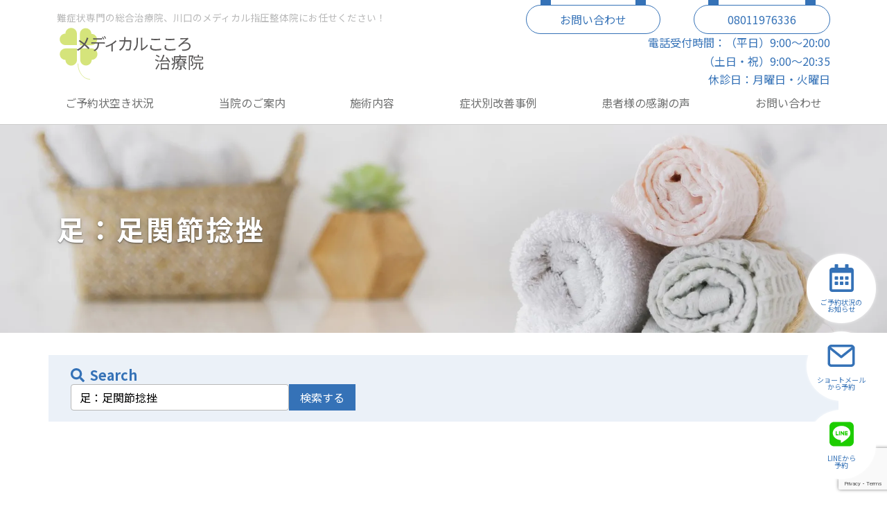

--- FILE ---
content_type: text/html; charset=UTF-8
request_url: https://m-shiatsu.jp/cat-symptom/cat-leg-nenza/
body_size: 44943
content:
<!DOCTYPE html>
<html lang="ja">
<head>
  <!-- Global site tag (gtag.js) - Google Analytics -->
  <script async src="https://www.googletagmanager.com/gtag/js?id=UA-45742870-1"></script>
  <script>
    window.dataLayer = window.dataLayer || [];
    function gtag(){dataLayer.push(arguments);}
    gtag('js', new Date());
    gtag('config', 'UA-45742870-1');
  </script>
  <!-- Global site tag (gtag.js) - Google Analytics -->
  <script async src="https://www.googletagmanager.com/gtag/js?id=G-3BGVWZQ21Y"></script>
  <script>
    window.dataLayer = window.dataLayer || [];
    function gtag(){dataLayer.push(arguments);}
    gtag('js', new Date());
    gtag('config', 'G-3BGVWZQ21Y');
  </script>
  <script>
    document.addEventListener( 'wpcf7mailsent', function( event ) {
      gtag('event', 'submit', {
        'eventCategory': 'Form',
        'eventLabel': 'Contact Form'
      });
    }, false );
  </script>
  <meta charset="UTF-8">
  <meta http-equiv="X-UA-Compatible" content="IE=edge">
  <meta name="description" content="難症状専門の総合治療院、川口のメディカル指圧整体院にお任せください！" />
  <meta name="viewport" content="width=device-width, initial-scale=1">
  <link rel="icon" href="https://m-shiatsu.jp/prg/wp-content/themes/medical-cocoro/img/favicon.ico">
  <link rel="stylesheet" href="https://m-shiatsu.jp/prg/wp-content/themes/medical-cocoro/style.css?v=220323" type="text/css" media="all">
  <script defer src="https://m-shiatsu.jp/prg/wp-content/themes/medical-cocoro/js/script.js"></script>
  <link rel="preconnect" href="https://fonts.googleapis.com">
  <link rel="preconnect" href="https://fonts.gstatic.com" crossorigin>
  <link href="https://fonts.googleapis.com/css2?family=Noto+Sans+JP:wght@400;700&display=swap" rel="stylesheet">
  <link href="https://fonts.googleapis.com/css?family=Sawarabi+Mincho" rel="stylesheet">
  <script defer src="https://cdnjs.cloudflare.com/ajax/libs/gsap/3.7.1/gsap.min.js"></script>
  <script defer src="https://cdnjs.cloudflare.com/ajax/libs/gsap/3.7.1/ScrollTrigger.min.js"></script>
  <script defer src="https://cdnjs.cloudflare.com/ajax/libs/gsap/3.7.1/TextPlugin.min.js"></script>
  <title>足：足関節捻挫 / メディカルこころ治療院 公式サイト</title>

		<!-- All in One SEO 4.9.3 - aioseo.com -->
	<meta name="robots" content="max-image-preview:large" />
	<link rel="canonical" href="https://m-shiatsu.jp/cat-symptom/cat-leg-nenza/" />
	<meta name="generator" content="All in One SEO (AIOSEO) 4.9.3" />
		<script type="application/ld+json" class="aioseo-schema">
			{"@context":"https:\/\/schema.org","@graph":[{"@type":"BreadcrumbList","@id":"https:\/\/m-shiatsu.jp\/cat-symptom\/cat-leg-nenza\/#breadcrumblist","itemListElement":[{"@type":"ListItem","@id":"https:\/\/m-shiatsu.jp#listItem","position":1,"name":"\u30db\u30fc\u30e0","item":"https:\/\/m-shiatsu.jp","nextItem":{"@type":"ListItem","@id":"https:\/\/m-shiatsu.jp\/cat-symptom\/#listItem","name":"\u75c7\u72b6\u5225\u6539\u5584\u4e8b\u4f8b"}},{"@type":"ListItem","@id":"https:\/\/m-shiatsu.jp\/cat-symptom\/#listItem","position":2,"name":"\u75c7\u72b6\u5225\u6539\u5584\u4e8b\u4f8b","item":"https:\/\/m-shiatsu.jp\/cat-symptom\/","nextItem":{"@type":"ListItem","@id":"https:\/\/m-shiatsu.jp\/cat-symptom\/cat-leg-nenza\/#listItem","name":"\u8db3\uff1a\u8db3\u95a2\u7bc0\u637b\u632b"},"previousItem":{"@type":"ListItem","@id":"https:\/\/m-shiatsu.jp#listItem","name":"\u30db\u30fc\u30e0"}},{"@type":"ListItem","@id":"https:\/\/m-shiatsu.jp\/cat-symptom\/cat-leg-nenza\/#listItem","position":3,"name":"\u8db3\uff1a\u8db3\u95a2\u7bc0\u637b\u632b","previousItem":{"@type":"ListItem","@id":"https:\/\/m-shiatsu.jp\/cat-symptom\/#listItem","name":"\u75c7\u72b6\u5225\u6539\u5584\u4e8b\u4f8b"}}]},{"@type":"CollectionPage","@id":"https:\/\/m-shiatsu.jp\/cat-symptom\/cat-leg-nenza\/#collectionpage","url":"https:\/\/m-shiatsu.jp\/cat-symptom\/cat-leg-nenza\/","name":"\u8db3\uff1a\u8db3\u95a2\u7bc0\u637b\u632b \/ \u30e1\u30c7\u30a3\u30ab\u30eb\u3053\u3053\u308d\u6cbb\u7642\u9662 \u516c\u5f0f\u30b5\u30a4\u30c8","inLanguage":"ja","isPartOf":{"@id":"https:\/\/m-shiatsu.jp\/#website"},"breadcrumb":{"@id":"https:\/\/m-shiatsu.jp\/cat-symptom\/cat-leg-nenza\/#breadcrumblist"}},{"@type":"Organization","@id":"https:\/\/m-shiatsu.jp\/#organization","name":"\u30e1\u30c7\u30a3\u30ab\u30eb\u3053\u3053\u308d\u6cbb\u7642\u9662","description":"\u96e3\u75c7\u72b6\u5c02\u9580\u306e\u7dcf\u5408\u6cbb\u7642\u9662\u3001\u5ddd\u53e3\u306e\u30e1\u30c7\u30a3\u30ab\u30eb\u6307\u5727\u6574\u4f53\u9662\u306b\u304a\u4efb\u305b\u304f\u3060\u3055\u3044\uff01","url":"https:\/\/m-shiatsu.jp\/","telephone":"+818011976336","logo":{"@type":"ImageObject","url":"https:\/\/m-shiatsu.jp\/prg\/wp-content\/uploads\/2021\/11\/logo.png","@id":"https:\/\/m-shiatsu.jp\/cat-symptom\/cat-leg-nenza\/#organizationLogo","width":259,"height":96},"image":{"@id":"https:\/\/m-shiatsu.jp\/cat-symptom\/cat-leg-nenza\/#organizationLogo"}},{"@type":"WebSite","@id":"https:\/\/m-shiatsu.jp\/#website","url":"https:\/\/m-shiatsu.jp\/","name":"\u30e1\u30c7\u30a3\u30ab\u30eb\u3053\u3053\u308d\u6cbb\u7642\u9662\u3000\u516c\u5f0f\u30b5\u30a4\u30c8","description":"\u96e3\u75c7\u72b6\u5c02\u9580\u306e\u7dcf\u5408\u6cbb\u7642\u9662\u3001\u5ddd\u53e3\u306e\u30e1\u30c7\u30a3\u30ab\u30eb\u6307\u5727\u6574\u4f53\u9662\u306b\u304a\u4efb\u305b\u304f\u3060\u3055\u3044\uff01","inLanguage":"ja","publisher":{"@id":"https:\/\/m-shiatsu.jp\/#organization"}}]}
		</script>
		<!-- All in One SEO -->

<style id='wp-img-auto-sizes-contain-inline-css' type='text/css'>
img:is([sizes=auto i],[sizes^="auto," i]){contain-intrinsic-size:3000px 1500px}
/*# sourceURL=wp-img-auto-sizes-contain-inline-css */
</style>
<style id='wp-block-library-inline-css' type='text/css'>
:root{--wp-block-synced-color:#7a00df;--wp-block-synced-color--rgb:122,0,223;--wp-bound-block-color:var(--wp-block-synced-color);--wp-editor-canvas-background:#ddd;--wp-admin-theme-color:#007cba;--wp-admin-theme-color--rgb:0,124,186;--wp-admin-theme-color-darker-10:#006ba1;--wp-admin-theme-color-darker-10--rgb:0,107,160.5;--wp-admin-theme-color-darker-20:#005a87;--wp-admin-theme-color-darker-20--rgb:0,90,135;--wp-admin-border-width-focus:2px}@media (min-resolution:192dpi){:root{--wp-admin-border-width-focus:1.5px}}.wp-element-button{cursor:pointer}:root .has-very-light-gray-background-color{background-color:#eee}:root .has-very-dark-gray-background-color{background-color:#313131}:root .has-very-light-gray-color{color:#eee}:root .has-very-dark-gray-color{color:#313131}:root .has-vivid-green-cyan-to-vivid-cyan-blue-gradient-background{background:linear-gradient(135deg,#00d084,#0693e3)}:root .has-purple-crush-gradient-background{background:linear-gradient(135deg,#34e2e4,#4721fb 50%,#ab1dfe)}:root .has-hazy-dawn-gradient-background{background:linear-gradient(135deg,#faaca8,#dad0ec)}:root .has-subdued-olive-gradient-background{background:linear-gradient(135deg,#fafae1,#67a671)}:root .has-atomic-cream-gradient-background{background:linear-gradient(135deg,#fdd79a,#004a59)}:root .has-nightshade-gradient-background{background:linear-gradient(135deg,#330968,#31cdcf)}:root .has-midnight-gradient-background{background:linear-gradient(135deg,#020381,#2874fc)}:root{--wp--preset--font-size--normal:16px;--wp--preset--font-size--huge:42px}.has-regular-font-size{font-size:1em}.has-larger-font-size{font-size:2.625em}.has-normal-font-size{font-size:var(--wp--preset--font-size--normal)}.has-huge-font-size{font-size:var(--wp--preset--font-size--huge)}.has-text-align-center{text-align:center}.has-text-align-left{text-align:left}.has-text-align-right{text-align:right}.has-fit-text{white-space:nowrap!important}#end-resizable-editor-section{display:none}.aligncenter{clear:both}.items-justified-left{justify-content:flex-start}.items-justified-center{justify-content:center}.items-justified-right{justify-content:flex-end}.items-justified-space-between{justify-content:space-between}.screen-reader-text{border:0;clip-path:inset(50%);height:1px;margin:-1px;overflow:hidden;padding:0;position:absolute;width:1px;word-wrap:normal!important}.screen-reader-text:focus{background-color:#ddd;clip-path:none;color:#444;display:block;font-size:1em;height:auto;left:5px;line-height:normal;padding:15px 23px 14px;text-decoration:none;top:5px;width:auto;z-index:100000}html :where(.has-border-color){border-style:solid}html :where([style*=border-top-color]){border-top-style:solid}html :where([style*=border-right-color]){border-right-style:solid}html :where([style*=border-bottom-color]){border-bottom-style:solid}html :where([style*=border-left-color]){border-left-style:solid}html :where([style*=border-width]){border-style:solid}html :where([style*=border-top-width]){border-top-style:solid}html :where([style*=border-right-width]){border-right-style:solid}html :where([style*=border-bottom-width]){border-bottom-style:solid}html :where([style*=border-left-width]){border-left-style:solid}html :where(img[class*=wp-image-]){height:auto;max-width:100%}:where(figure){margin:0 0 1em}html :where(.is-position-sticky){--wp-admin--admin-bar--position-offset:var(--wp-admin--admin-bar--height,0px)}@media screen and (max-width:600px){html :where(.is-position-sticky){--wp-admin--admin-bar--position-offset:0px}}

/*# sourceURL=wp-block-library-inline-css */
</style><style id='global-styles-inline-css' type='text/css'>
:root{--wp--preset--aspect-ratio--square: 1;--wp--preset--aspect-ratio--4-3: 4/3;--wp--preset--aspect-ratio--3-4: 3/4;--wp--preset--aspect-ratio--3-2: 3/2;--wp--preset--aspect-ratio--2-3: 2/3;--wp--preset--aspect-ratio--16-9: 16/9;--wp--preset--aspect-ratio--9-16: 9/16;--wp--preset--color--black: #000000;--wp--preset--color--cyan-bluish-gray: #abb8c3;--wp--preset--color--white: #ffffff;--wp--preset--color--pale-pink: #f78da7;--wp--preset--color--vivid-red: #cf2e2e;--wp--preset--color--luminous-vivid-orange: #ff6900;--wp--preset--color--luminous-vivid-amber: #fcb900;--wp--preset--color--light-green-cyan: #7bdcb5;--wp--preset--color--vivid-green-cyan: #00d084;--wp--preset--color--pale-cyan-blue: #8ed1fc;--wp--preset--color--vivid-cyan-blue: #0693e3;--wp--preset--color--vivid-purple: #9b51e0;--wp--preset--gradient--vivid-cyan-blue-to-vivid-purple: linear-gradient(135deg,rgb(6,147,227) 0%,rgb(155,81,224) 100%);--wp--preset--gradient--light-green-cyan-to-vivid-green-cyan: linear-gradient(135deg,rgb(122,220,180) 0%,rgb(0,208,130) 100%);--wp--preset--gradient--luminous-vivid-amber-to-luminous-vivid-orange: linear-gradient(135deg,rgb(252,185,0) 0%,rgb(255,105,0) 100%);--wp--preset--gradient--luminous-vivid-orange-to-vivid-red: linear-gradient(135deg,rgb(255,105,0) 0%,rgb(207,46,46) 100%);--wp--preset--gradient--very-light-gray-to-cyan-bluish-gray: linear-gradient(135deg,rgb(238,238,238) 0%,rgb(169,184,195) 100%);--wp--preset--gradient--cool-to-warm-spectrum: linear-gradient(135deg,rgb(74,234,220) 0%,rgb(151,120,209) 20%,rgb(207,42,186) 40%,rgb(238,44,130) 60%,rgb(251,105,98) 80%,rgb(254,248,76) 100%);--wp--preset--gradient--blush-light-purple: linear-gradient(135deg,rgb(255,206,236) 0%,rgb(152,150,240) 100%);--wp--preset--gradient--blush-bordeaux: linear-gradient(135deg,rgb(254,205,165) 0%,rgb(254,45,45) 50%,rgb(107,0,62) 100%);--wp--preset--gradient--luminous-dusk: linear-gradient(135deg,rgb(255,203,112) 0%,rgb(199,81,192) 50%,rgb(65,88,208) 100%);--wp--preset--gradient--pale-ocean: linear-gradient(135deg,rgb(255,245,203) 0%,rgb(182,227,212) 50%,rgb(51,167,181) 100%);--wp--preset--gradient--electric-grass: linear-gradient(135deg,rgb(202,248,128) 0%,rgb(113,206,126) 100%);--wp--preset--gradient--midnight: linear-gradient(135deg,rgb(2,3,129) 0%,rgb(40,116,252) 100%);--wp--preset--font-size--small: 13px;--wp--preset--font-size--medium: 20px;--wp--preset--font-size--large: 36px;--wp--preset--font-size--x-large: 42px;--wp--preset--spacing--20: 0.44rem;--wp--preset--spacing--30: 0.67rem;--wp--preset--spacing--40: 1rem;--wp--preset--spacing--50: 1.5rem;--wp--preset--spacing--60: 2.25rem;--wp--preset--spacing--70: 3.38rem;--wp--preset--spacing--80: 5.06rem;--wp--preset--shadow--natural: 6px 6px 9px rgba(0, 0, 0, 0.2);--wp--preset--shadow--deep: 12px 12px 50px rgba(0, 0, 0, 0.4);--wp--preset--shadow--sharp: 6px 6px 0px rgba(0, 0, 0, 0.2);--wp--preset--shadow--outlined: 6px 6px 0px -3px rgb(255, 255, 255), 6px 6px rgb(0, 0, 0);--wp--preset--shadow--crisp: 6px 6px 0px rgb(0, 0, 0);}:where(.is-layout-flex){gap: 0.5em;}:where(.is-layout-grid){gap: 0.5em;}body .is-layout-flex{display: flex;}.is-layout-flex{flex-wrap: wrap;align-items: center;}.is-layout-flex > :is(*, div){margin: 0;}body .is-layout-grid{display: grid;}.is-layout-grid > :is(*, div){margin: 0;}:where(.wp-block-columns.is-layout-flex){gap: 2em;}:where(.wp-block-columns.is-layout-grid){gap: 2em;}:where(.wp-block-post-template.is-layout-flex){gap: 1.25em;}:where(.wp-block-post-template.is-layout-grid){gap: 1.25em;}.has-black-color{color: var(--wp--preset--color--black) !important;}.has-cyan-bluish-gray-color{color: var(--wp--preset--color--cyan-bluish-gray) !important;}.has-white-color{color: var(--wp--preset--color--white) !important;}.has-pale-pink-color{color: var(--wp--preset--color--pale-pink) !important;}.has-vivid-red-color{color: var(--wp--preset--color--vivid-red) !important;}.has-luminous-vivid-orange-color{color: var(--wp--preset--color--luminous-vivid-orange) !important;}.has-luminous-vivid-amber-color{color: var(--wp--preset--color--luminous-vivid-amber) !important;}.has-light-green-cyan-color{color: var(--wp--preset--color--light-green-cyan) !important;}.has-vivid-green-cyan-color{color: var(--wp--preset--color--vivid-green-cyan) !important;}.has-pale-cyan-blue-color{color: var(--wp--preset--color--pale-cyan-blue) !important;}.has-vivid-cyan-blue-color{color: var(--wp--preset--color--vivid-cyan-blue) !important;}.has-vivid-purple-color{color: var(--wp--preset--color--vivid-purple) !important;}.has-black-background-color{background-color: var(--wp--preset--color--black) !important;}.has-cyan-bluish-gray-background-color{background-color: var(--wp--preset--color--cyan-bluish-gray) !important;}.has-white-background-color{background-color: var(--wp--preset--color--white) !important;}.has-pale-pink-background-color{background-color: var(--wp--preset--color--pale-pink) !important;}.has-vivid-red-background-color{background-color: var(--wp--preset--color--vivid-red) !important;}.has-luminous-vivid-orange-background-color{background-color: var(--wp--preset--color--luminous-vivid-orange) !important;}.has-luminous-vivid-amber-background-color{background-color: var(--wp--preset--color--luminous-vivid-amber) !important;}.has-light-green-cyan-background-color{background-color: var(--wp--preset--color--light-green-cyan) !important;}.has-vivid-green-cyan-background-color{background-color: var(--wp--preset--color--vivid-green-cyan) !important;}.has-pale-cyan-blue-background-color{background-color: var(--wp--preset--color--pale-cyan-blue) !important;}.has-vivid-cyan-blue-background-color{background-color: var(--wp--preset--color--vivid-cyan-blue) !important;}.has-vivid-purple-background-color{background-color: var(--wp--preset--color--vivid-purple) !important;}.has-black-border-color{border-color: var(--wp--preset--color--black) !important;}.has-cyan-bluish-gray-border-color{border-color: var(--wp--preset--color--cyan-bluish-gray) !important;}.has-white-border-color{border-color: var(--wp--preset--color--white) !important;}.has-pale-pink-border-color{border-color: var(--wp--preset--color--pale-pink) !important;}.has-vivid-red-border-color{border-color: var(--wp--preset--color--vivid-red) !important;}.has-luminous-vivid-orange-border-color{border-color: var(--wp--preset--color--luminous-vivid-orange) !important;}.has-luminous-vivid-amber-border-color{border-color: var(--wp--preset--color--luminous-vivid-amber) !important;}.has-light-green-cyan-border-color{border-color: var(--wp--preset--color--light-green-cyan) !important;}.has-vivid-green-cyan-border-color{border-color: var(--wp--preset--color--vivid-green-cyan) !important;}.has-pale-cyan-blue-border-color{border-color: var(--wp--preset--color--pale-cyan-blue) !important;}.has-vivid-cyan-blue-border-color{border-color: var(--wp--preset--color--vivid-cyan-blue) !important;}.has-vivid-purple-border-color{border-color: var(--wp--preset--color--vivid-purple) !important;}.has-vivid-cyan-blue-to-vivid-purple-gradient-background{background: var(--wp--preset--gradient--vivid-cyan-blue-to-vivid-purple) !important;}.has-light-green-cyan-to-vivid-green-cyan-gradient-background{background: var(--wp--preset--gradient--light-green-cyan-to-vivid-green-cyan) !important;}.has-luminous-vivid-amber-to-luminous-vivid-orange-gradient-background{background: var(--wp--preset--gradient--luminous-vivid-amber-to-luminous-vivid-orange) !important;}.has-luminous-vivid-orange-to-vivid-red-gradient-background{background: var(--wp--preset--gradient--luminous-vivid-orange-to-vivid-red) !important;}.has-very-light-gray-to-cyan-bluish-gray-gradient-background{background: var(--wp--preset--gradient--very-light-gray-to-cyan-bluish-gray) !important;}.has-cool-to-warm-spectrum-gradient-background{background: var(--wp--preset--gradient--cool-to-warm-spectrum) !important;}.has-blush-light-purple-gradient-background{background: var(--wp--preset--gradient--blush-light-purple) !important;}.has-blush-bordeaux-gradient-background{background: var(--wp--preset--gradient--blush-bordeaux) !important;}.has-luminous-dusk-gradient-background{background: var(--wp--preset--gradient--luminous-dusk) !important;}.has-pale-ocean-gradient-background{background: var(--wp--preset--gradient--pale-ocean) !important;}.has-electric-grass-gradient-background{background: var(--wp--preset--gradient--electric-grass) !important;}.has-midnight-gradient-background{background: var(--wp--preset--gradient--midnight) !important;}.has-small-font-size{font-size: var(--wp--preset--font-size--small) !important;}.has-medium-font-size{font-size: var(--wp--preset--font-size--medium) !important;}.has-large-font-size{font-size: var(--wp--preset--font-size--large) !important;}.has-x-large-font-size{font-size: var(--wp--preset--font-size--x-large) !important;}
/*# sourceURL=global-styles-inline-css */
</style>

<style id='classic-theme-styles-inline-css' type='text/css'>
/*! This file is auto-generated */
.wp-block-button__link{color:#fff;background-color:#32373c;border-radius:9999px;box-shadow:none;text-decoration:none;padding:calc(.667em + 2px) calc(1.333em + 2px);font-size:1.125em}.wp-block-file__button{background:#32373c;color:#fff;text-decoration:none}
/*# sourceURL=/wp-includes/css/classic-themes.min.css */
</style>
<script type="text/javascript">
(function(url){
	if(/(?:Chrome\/26\.0\.1410\.63 Safari\/537\.31|WordfenceTestMonBot)/.test(navigator.userAgent)){ return; }
	var addEvent = function(evt, handler) {
		if (window.addEventListener) {
			document.addEventListener(evt, handler, false);
		} else if (window.attachEvent) {
			document.attachEvent('on' + evt, handler);
		}
	};
	var removeEvent = function(evt, handler) {
		if (window.removeEventListener) {
			document.removeEventListener(evt, handler, false);
		} else if (window.detachEvent) {
			document.detachEvent('on' + evt, handler);
		}
	};
	var evts = 'contextmenu dblclick drag dragend dragenter dragleave dragover dragstart drop keydown keypress keyup mousedown mousemove mouseout mouseover mouseup mousewheel scroll'.split(' ');
	var logHuman = function() {
		if (window.wfLogHumanRan) { return; }
		window.wfLogHumanRan = true;
		var wfscr = document.createElement('script');
		wfscr.type = 'text/javascript';
		wfscr.async = true;
		wfscr.src = url + '&r=' + Math.random();
		(document.getElementsByTagName('head')[0]||document.getElementsByTagName('body')[0]).appendChild(wfscr);
		for (var i = 0; i < evts.length; i++) {
			removeEvent(evts[i], logHuman);
		}
	};
	for (var i = 0; i < evts.length; i++) {
		addEvent(evts[i], logHuman);
	}
})('//m-shiatsu.jp/?wordfence_lh=1&hid=9D5F085F3DB49C036EBD201D7C6FBE38');
</script></head>

<body class="archive category category-cat-leg-nenza category-101 wp-theme-medical-cocoro">
  <header>
    <nav id="js-navbar" class="navbar">
      <div class="container navbar-container">
        <div class="navbar-l">
          <a class="navbar-logo" href="https://m-shiatsu.jp">
            <img class="navbar-logo-img" src="https://m-shiatsu.jp/prg/wp-content/themes/medical-cocoro/img/logo.svg" alt="メディカルこころ治療院　公式サイト" />
          </a>
          <!-- navbar-description -->
          <h1 class="navbar-description">
            難症状専門の総合治療院、川口のメディカル指圧整体院にお任せください！          </h1>
        </div>
        <div class="navbar-m">
          <div class="nav-contact">
            <p class="contact-time"><a href="https://m-shiatsu.jp/contact" class="contact-button">お問い合わせ</a></p>
            <p><a href="tel:08011976336" class="nav-tel contact-button">08011976336</a></p>
          </div>
          <div>
            <ul class="nav-time">
              <li>電話受付時間：（平日）9:00〜20:00</li>
              <li>（土日・祝）9:00〜20:35</li>
              <li>休診日：月曜日・火曜日</li>
            </ul>
          </div>
        </div>

        <div class="navbar-r">


          <!-- menu-toggler -->
          <div id="js-menu-toggler" class="menu-toggler">
            <div class="bar"></div>
            <div class="bar"></div>
            <div class="bar"></div>
          </div>

          <!-- menu-items -->
          <ul id="menu-header" class="menu"><li id="menu-item-19740" class="menu-item menu-item-type-post_type menu-item-object-post menu-item-19740"><a href="https://m-shiatsu.jp/cat-symptom/4439/">ご予約状空き状況</a></li>
<li id="menu-item-19622" class="menu-item menu-item-type-post_type menu-item-object-page menu-item-has-children menu-item-19622"><a href="https://m-shiatsu.jp/about-us/">当院のご案内</a>
<ul class="sub-menu">
	<li id="menu-item-22973" class="menu-item menu-item-type-post_type menu-item-object-page menu-item-22973"><a href="https://m-shiatsu.jp/how-to-choose/">マッサージ、整体、接骨院の選び方</a></li>
	<li id="menu-item-19623" class="menu-item menu-item-type-post_type menu-item-object-page menu-item-19623"><a href="https://m-shiatsu.jp/about/">どんな整体院？</a></li>
	<li id="menu-item-19625" class="menu-item menu-item-type-post_type menu-item-object-page menu-item-19625"><a href="https://m-shiatsu.jp/greeting/">院長よりごあいさつ</a></li>
	<li id="menu-item-19628" class="menu-item menu-item-type-post_type menu-item-object-page menu-item-19628"><a href="https://m-shiatsu.jp/price/">料金表</a></li>
	<li id="menu-item-19626" class="menu-item menu-item-type-post_type menu-item-object-page menu-item-19626"><a href="https://m-shiatsu.jp/voice-2/">医師からの推薦の声</a></li>
	<li id="menu-item-19633" class="menu-item menu-item-type-post_type menu-item-object-page menu-item-19633"><a href="https://m-shiatsu.jp/athlete/">トップアスリートサポート</a></li>
	<li id="menu-item-19630" class="menu-item menu-item-type-post_type menu-item-object-page menu-item-19630"><a href="https://m-shiatsu.jp/therapeutics/">整体治療</a></li>
</ul>
</li>
<li id="menu-item-19689" class="menu-item menu-item-type-post_type menu-item-object-page menu-item-has-children menu-item-19689"><a href="https://m-shiatsu.jp/offer/">施術内容</a>
<ul class="sub-menu">
	<li id="menu-item-19690" class="menu-item menu-item-type-post_type menu-item-object-page menu-item-19690"><a href="https://m-shiatsu.jp/offer/">医療指圧</a></li>
	<li id="menu-item-19637" class="menu-item menu-item-type-post_type menu-item-object-page menu-item-19637"><a href="https://m-shiatsu.jp/kata/">四十肩・五十肩専門コース</a></li>
	<li id="menu-item-19632" class="menu-item menu-item-type-post_type menu-item-object-page menu-item-19632"><a href="https://m-shiatsu.jp/hiza/">変形性膝関節症、膝痛専門 指圧整体コース</a></li>
	<li id="menu-item-19787" class="menu-item menu-item-type-post_type menu-item-object-page menu-item-19787"><a href="https://m-shiatsu.jp/hip/">股関節痛・変形性股関節症専門コース</a></li>
	<li id="menu-item-19638" class="menu-item menu-item-type-post_type menu-item-object-page menu-item-19638"><a href="https://m-shiatsu.jp/autonomic/">自律神経整体コース</a></li>
	<li id="menu-item-19635" class="menu-item menu-item-type-post_type menu-item-object-page menu-item-19635"><a href="https://m-shiatsu.jp/mri/">MRI画像分析コース</a></li>
	<li id="menu-item-19631" class="menu-item menu-item-type-post_type menu-item-object-page menu-item-19631"><a href="https://m-shiatsu.jp/swimming/">競泳タイムアップ専門コース</a></li>
</ul>
</li>
<li id="menu-item-19639" class="menu-item menu-item-type-taxonomy menu-item-object-category current-category-ancestor menu-item-19639"><a href="https://m-shiatsu.jp/cat-symptom/">症状別改善事例</a></li>
<li id="menu-item-19640" class="menu-item menu-item-type-taxonomy menu-item-object-category menu-item-19640"><a href="https://m-shiatsu.jp/cat-voice/">患者様の感謝の声</a></li>
<li id="menu-item-19642" class="menu-item menu-item-type-post_type menu-item-object-page menu-item-19642"><a href="https://m-shiatsu.jp/contact/">お問い合わせ</a></li>
</ul>        </div>
      </div>
    </nav>
  </header>

  <main id="main">
    
<!--============================== page-header ==============================-->

<!-- jumbotron -->
<div class="jumbotron">
  <div class="container">
    <h1 class="jumbotron-title">足：足関節捻挫          </h1>
  </div>

      <img class="bg" src="https://m-shiatsu.jp/prg/wp-content/themes/medical-cocoro/img/jumbotron/default.jpg" alt="足：足関節捻挫" />
  </div>


<!--============================== /page-header ==============================-->
<!-- page-section -->
<section class="section page-section pt-4">
  
<div id="search" class="container mb-4">
  <h4 class="searchbar text-main m-0"><img class="search-icon" src="https://m-shiatsu.jp/prg/wp-content/themes/medical-cocoro/img/icons/search-solid.svg" alt="searchicon">Search</h4>
  <form role="search" method="get" id="searchform" action="https://m-shiatsu.jp/">
    <select name="get_cats[]" id="">
      <option value="%e8%85%b0%e7%97%9b">腰痛</option><option value="cat-specialist">専門医紹介</option><option value="cat-spinal-stenosis">腰：脊柱管狭窄症</option><option value="cat-artistic-swimming">スポーツ：アーティスティックスイミング</option><option value="%e8%85%b0%e6%a4%8e%e8%84%8a%e6%9f%b1%e7%ae%a1%e7%8b%ad%e7%aa%84%e7%97%87">腰椎脊柱管狭窄症</option><option value="cat-wheelchair-tennis">スポーツ：車椅子テニス</option><option value="%e9%a6%96%ef%bc%9a%e9%a6%96%e3%81%ae%e7%97%9b%e3%81%bf">首：首の痛み</option><option value="walking-training">足：歩行訓練</option><option value="foraminal-stenosis">椎間孔狭窄症</option><option value="%e5%89%a5%e9%9b%a2%e9%aa%a8%e6%8a%98">剥離骨折</option><option value="%e9%a1%8e%e9%96%a2%e7%af%80%e7%97%87">顎関節症</option><option value="%e9%a6%96%ef%bc%9a%e3%81%99%e3%81%b9%e3%82%8a%e7%97%87">首：すべり症</option><option value="%e6%9c%89%e7%97%9b%e6%80%a7%e5%a4%96%e8%84%9b%e9%aa%a8%e9%9a%9c%e5%ae%b3">有痛性外脛骨障害</option><option value="%e8%82%a1%e9%96%a2%e7%af%80">股関節</option><option value="%e3%82%b9%e3%83%9d%e3%83%bc%e3%83%84%ef%bc%9a%e6%b0%b4%e6%b3%b3">スポーツ：水泳</option><option value="cat-time-up">タイムアップ</option><option value="cat-hernia">首：頸椎ヘルニア</option><option value="cat-arms">首：腕のしびれ</option><option value="cat-straight-neck">首：ストレートネック</option><option value="cat-pain-neck">首：頸の痛み</option><option value="cat-gojyukata">肩：四十・五十肩</option><option value="cat-shoulders">肩：肩こり</option><option value="cat-headache">肩：頭痛</option><option value="cat-pain-shoulder">肩：肩の痛み</option><option value="cat-tennis-elbow">肘：テニス肘</option><option value="cat-lumbar-hernia">腰：腰椎ヘルニア</option><option value="cat-pain-waist">腰：腰の痛み</option><option value="cat-lumbago">腰：腰痛、すべり症</option><option value="cat-separation">腰：腰椎分離・すべり症</option><option value="cat-lumbar">腰：腰椎分離症</option><option value="cat-sciatica">腰：坐骨神経痛</option><option value="cat-strained-back">腰：ぎっくり腰</option><option value="cat-numbness-leg">腰：足のしびれ</option><option value="cat-legs">腰：足のしびれもしくは痛み</option><option value="cat-compres">腰：圧迫骨折</option><option value="cat-distortion">体の歪み：ゆがみ</option><option value="cat-stoop">体の歪み：猫背</option><option value="cat-position">体の歪み：姿勢改善</option><option value="cat-degenerative">股関節：変形性股関節症</option><option value="cat-mom-pelvis">股関節：骨盤調整</option><option value="cat-ligament">膝：靭帯損傷</option><option value="cat-knock-knee">膝：O・X脚</option><option value="cat-meniscus-injury">膝：半月板損傷</option><option value="cat-water-knees">膝：膝に水がたまる</option><option value="cat-gonalgia">膝：膝痛（水腫）</option><option value="cat-gonarthrosis">膝：変形性膝関節症</option><option value="cat-leg-nenza" selected>足：足関節捻挫</option><option value="cat-alignment">足：アライメント調整</option><option value="cat-fasciitis">足：足底筋膜炎</option><option value="cat-fracture">足：疲労骨折</option><option value="cat-dysregulation">自律神経：起立性調節障害</option><option value="cat-ataxia">自律神経：自律神経失調症</option><option value="cat-panic">自律神経：パニック障害</option><option value="cat-depression">自律神経：うつ病</option><option value="cat-insomnia">自律神経：不眠症</option><option value="cat-giddiness">自律神経：めまい</option><option value="cat-stomachache">自律神経：胃痛</option><option value="cat-tachycardia">自律神経：頻脈</option><option value="cat-pressure">自律神経：高血圧</option><option value="cat-diarrhea">自律神経：下痢</option><option value="cat-palpitation">自律神経：動悸</option><option value="cat-constipation">自律神経：便秘</option><option value="cat-reduced">自律神経：低体温</option><option value="cat-cold">自律神経：冷え性</option><option value="cat-period">自律神経：生理痛</option><option value="cat-incurable">難病</option><option value="cat-swimmer">スポーツ：競泳選手改善</option><option value="cat-track">スポーツ：陸上</option><option value="cat-volley">スポーツ：バレーボール</option><option value="cat-polo">スポーツ：水球</option><option value="cat-tennis">スポーツ：テニス</option><option value="cat-synchro">スポーツ：シンクロ</option><option value="cat-soccer">スポーツ：サッカー</option><option value="cat-golf">スポーツ：ゴルフ</option><option value="cat-mom">マタニティ</option><option value="cat-error">誤診断・誤治療</option><option value="mri">MRI画像分析</option>    </select>

    <div class="searchbar-select">
      <input class="searchbar-text d-none" type="text" value="" name="s" placeholder="キーワードを入力してください">
      <button id="submit" class="searchbar-submit" type="submit">検索する</button>
    </div>
  </form>
</div>
  
  <div class="container">
    <ul class="posts">
      
          <li class="post gsap-slide-f-bottom">
            <div class="post-body">
              <a class="post-link" href="https://m-shiatsu.jp/cat-symptom/9221/"></a>

                              <div class="post-img">
                  <img width="150" height="150" src="https://m-shiatsu.jp/prg/wp-content/uploads/2017/12/58-150x150.jpg" class="attachment-thumbnail size-thumbnail wp-post-image" alt="" decoding="async" loading="lazy" />                </div><!-- /.post-img -->
              
              <div class="post-text">
                <h4 class="post-title heading-4">
                  <div class="subtitle">2017/12/22</div>足関節捻挫による、下肢のしびれ・坐骨神経痛、腰痛                </h4>
                <div class="post-excerpt"></div>
              </div><!-- /.post-text -->

            </div><!-- /.post-body -->
          </li><!-- /.post -->

        
          <li class="post gsap-slide-f-bottom">
            <div class="post-body">
              <a class="post-link" href="https://m-shiatsu.jp/cat-symptom/1630/"></a>

                              <div class="post-img">
                                      <img src="https://m-shiatsu.jp/prg/wp-content/themes/medical-cocoro/img/noimage.png" width="150" height="150" class="wp-post-image">
                                  </div><!-- /.post-img -->
              
              <div class="post-text">
                <h4 class="post-title heading-4">
                  <div class="subtitle">2014/08/22</div>足関節捻挫・アライメント調整(30歳女性)                </h4>
                <div class="post-excerpt"></div>
              </div><!-- /.post-text -->

            </div><!-- /.post-body -->
          </li><!-- /.post -->

        
          <li class="post gsap-slide-f-bottom">
            <div class="post-body">
              <a class="post-link" href="https://m-shiatsu.jp/cat-symptom/431/"></a>

                              <div class="post-img">
                                      <img src="https://m-shiatsu.jp/prg/wp-content/themes/medical-cocoro/img/noimage.png" width="150" height="150" class="wp-post-image">
                                  </div><!-- /.post-img -->
              
              <div class="post-text">
                <h4 class="post-title heading-4">
                  <div class="subtitle">2013/12/27</div>バレーボールでの捻挫                </h4>
                <div class="post-excerpt"></div>
              </div><!-- /.post-text -->

            </div><!-- /.post-body -->
          </li><!-- /.post -->

        
  <!-- ページネーション -->
  <ul class="wp-navi wp-navi-archive">
    <li></li>
    <li></li>
  </ul>

  
  </div><!-- /.container -->
</section>

</main>
<!--============================== section-contact ==============================-->
<section class="section-contact section-contact-sp-bottom bg-filter">
  <div class="container">
    <!-- <div class="contacts">
      <div class="contact">
        <a href="tel:08011976336" class="contact-link">
          <span class="contact-icon"><img class="icon" width="24" height="24" src="https://m-shiatsu.jp/prg/wp-content/themes/medical-cocoro/img/icons/tel.svg"></span>
          <span class="contact-text">予約状況</span></a>
        <div class="contact-time"></div>
      </div>
      <div class="contact">
        <div class="contact">
          <a href="sms:08011976336" class="contact-link">
            <img class="contact-icon" src="https://m-shiatsu.jp/prg/wp-content/themes/medical-cocoro/img/icons/mail_2.svg">
            <div class="contact-text">予約する</div>
          </a>
        </div>
      </div>
    </div>.contacts -->
    <div class="contacts">
      <!-- 電話番号 -->
      <div class="contact">
        <a href="tel:08011976336" class="contact-link">
          <span class="contact-icon"><img class="icon" width="24" height="24" src="https://m-shiatsu.jp/prg/wp-content/themes/medical-cocoro/img/icons/tel.svg"></span>
          <span class="contact-text">電話で予約</span></a>
        <div class="contact-time"></div>
      </div>
      <!-- SMS -->
      <div class="contact">
        <a href="sms:08011976336" class="contact-link">
          <img class="contact-icon" src="https://m-shiatsu.jp/prg/wp-content/themes/medical-cocoro/img/icons/mail_2.svg">
          <div class="contact-text">SMSで予約</div>
        </a>
      </div>
      <!-- LINE -->
      <div class="contact">
        <a href="https://line.me/ti/p/QjLeVtgj0s" class="contact-link">
          <img class="contact-icon" src="https://m-shiatsu.jp/prg/wp-content/themes/medical-cocoro/img/icons/line-brands_w.svg">
          <div class="contact-text">LINEで予約</div>
        </a>
      </div>
    </div><!--.contacts-->
    

  </div><!-- /.container -->
</section>
<!--============================== /section-contact ==============================-->
<footer class="footer">
  <!-- bg -->
  <!-- <img class="bg" src="https://m-shiatsu.jp/prg/wp-content/themes/medical-cocoro/img/sample/footer.png"> -->

  <div class="container">

    <div class="footer-top">
      <!-- .info -->
      <div class="info">
        <!-- logo -->
        <h3 class="info-title text-large">
          <a href="https://m-shiatsu.jp">
            <img src="https://m-shiatsu.jp/prg/wp-content/themes/medical-cocoro/img/logo_w.svg" alt="メディカルこころ治療院">
          </a>
        </h3>
        <!-- 会社名 -->
        
        <!-- 住所 -->
        <div class="info-address">
          〒332-0012<br>
          埼玉県川口市本町4-1-5 高橋ビル5F<br>
          TEL: 080-1197-6336<br>
          ※広告等の営業のお電話はしないで下さい。
        </div>
      </div><!-- /.footer-top-->

      <!-- .menu -->
      <ul id="menu-header-1" class="menu"><li class="menu-item menu-item-type-post_type menu-item-object-post menu-item-19740"><a href="https://m-shiatsu.jp/cat-symptom/4439/">ご予約状空き状況</a></li>
<li class="menu-item menu-item-type-post_type menu-item-object-page menu-item-has-children menu-item-19622"><a href="https://m-shiatsu.jp/about-us/">当院のご案内</a>
<ul class="sub-menu">
	<li class="menu-item menu-item-type-post_type menu-item-object-page menu-item-22973"><a href="https://m-shiatsu.jp/how-to-choose/">マッサージ、整体、接骨院の選び方</a></li>
	<li class="menu-item menu-item-type-post_type menu-item-object-page menu-item-19623"><a href="https://m-shiatsu.jp/about/">どんな整体院？</a></li>
	<li class="menu-item menu-item-type-post_type menu-item-object-page menu-item-19625"><a href="https://m-shiatsu.jp/greeting/">院長よりごあいさつ</a></li>
	<li class="menu-item menu-item-type-post_type menu-item-object-page menu-item-19628"><a href="https://m-shiatsu.jp/price/">料金表</a></li>
	<li class="menu-item menu-item-type-post_type menu-item-object-page menu-item-19626"><a href="https://m-shiatsu.jp/voice-2/">医師からの推薦の声</a></li>
	<li class="menu-item menu-item-type-post_type menu-item-object-page menu-item-19633"><a href="https://m-shiatsu.jp/athlete/">トップアスリートサポート</a></li>
	<li class="menu-item menu-item-type-post_type menu-item-object-page menu-item-19630"><a href="https://m-shiatsu.jp/therapeutics/">整体治療</a></li>
</ul>
</li>
<li class="menu-item menu-item-type-post_type menu-item-object-page menu-item-has-children menu-item-19689"><a href="https://m-shiatsu.jp/offer/">施術内容</a>
<ul class="sub-menu">
	<li class="menu-item menu-item-type-post_type menu-item-object-page menu-item-19690"><a href="https://m-shiatsu.jp/offer/">医療指圧</a></li>
	<li class="menu-item menu-item-type-post_type menu-item-object-page menu-item-19637"><a href="https://m-shiatsu.jp/kata/">四十肩・五十肩専門コース</a></li>
	<li class="menu-item menu-item-type-post_type menu-item-object-page menu-item-19632"><a href="https://m-shiatsu.jp/hiza/">変形性膝関節症、膝痛専門 指圧整体コース</a></li>
	<li class="menu-item menu-item-type-post_type menu-item-object-page menu-item-19787"><a href="https://m-shiatsu.jp/hip/">股関節痛・変形性股関節症専門コース</a></li>
	<li class="menu-item menu-item-type-post_type menu-item-object-page menu-item-19638"><a href="https://m-shiatsu.jp/autonomic/">自律神経整体コース</a></li>
	<li class="menu-item menu-item-type-post_type menu-item-object-page menu-item-19635"><a href="https://m-shiatsu.jp/mri/">MRI画像分析コース</a></li>
	<li class="menu-item menu-item-type-post_type menu-item-object-page menu-item-19631"><a href="https://m-shiatsu.jp/swimming/">競泳タイムアップ専門コース</a></li>
</ul>
</li>
<li class="menu-item menu-item-type-taxonomy menu-item-object-category current-category-ancestor menu-item-19639"><a href="https://m-shiatsu.jp/cat-symptom/">症状別改善事例</a></li>
<li class="menu-item menu-item-type-taxonomy menu-item-object-category menu-item-19640"><a href="https://m-shiatsu.jp/cat-voice/">患者様の感謝の声</a></li>
<li class="menu-item menu-item-type-post_type menu-item-object-page menu-item-19642"><a href="https://m-shiatsu.jp/contact/">お問い合わせ</a></li>
</ul>    </div>

    <div class="footer-bottom">
      <!-- .menu -->
      <ul id="menu-footer_sub" class="menu"><li id="menu-item-19659" class="menu-item menu-item-type-post_type menu-item-object-page menu-item-19659"><a href="https://m-shiatsu.jp/sitemap/">サイトマップ</a></li>
<li id="menu-item-19658" class="menu-item menu-item-type-post_type menu-item-object-page menu-item-19658"><a href="https://m-shiatsu.jp/cancel/">キャンセルポリシー</a></li>
<li id="menu-item-19660" class="menu-item menu-item-type-post_type menu-item-object-page menu-item-19660"><a href="https://m-shiatsu.jp/policy/">プライバシーポリシー</a></li>
</ul>
      <!-- .copyright -->
      <div class="copyright">Copyright &copy; メディカルこころ治療院 All rights reserved.</div>
    </div><!-- /.footer-bottom-->

  </div><!-- /.container -->
</footer>

  <!--============================== fixed ==============================-->
  <div class="fixed">

    <!-- totop -->
    <!-- <a href="#main" class="fixed-item">
      <img class="fixed-icon" src="https://m-shiatsu.jp/prg/wp-content/themes/medical-cocoro/img/icons/arrow-top.svg">
      <div class="fixed-text">TOP</div>
    </a> -->

    <!-- contact-mail -->
    <a href="https://m-shiatsu.jp/cat-symptom/4439/" class="fixed-item">
      <img class="fixed-icon" src="https://m-shiatsu.jp/prg/wp-content/themes/medical-cocoro/img/icons/calendar.svg">
      <div class="fixed-text">ご予約状況の<br>お知らせ</div>
    </a>

    <!-- contact-tel -->
    <a href="sms:08011976336" class="fixed-item">
      <img class="fixed-icon" src="https://m-shiatsu.jp/prg/wp-content/themes/medical-cocoro/img/icons/mail_2.svg">
      <div class="fixed-text">ショートメール<br>から予約</div>
    </a>

    <!-- contact-tel -->
    <a href="https://line.me/ti/p/QjLeVtgj0s" class="fixed-item">
      <img class="fixed-icon" src="https://m-shiatsu.jp/prg/wp-content/themes/medical-cocoro/img/icons/line-brands.svg">
      <div class="fixed-text">LINEから<br>予約</div>
    </a>

    <!-- home -->
    <!-- <a href="https://m-shiatsu.jp/" class="fixed-item">
      <img class="fixed-icon" src="https://m-shiatsu.jp/prg/wp-content/themes/medical-cocoro/img/icons/home.svg">
      <div class="fixed-text">HOME</div>
    </a> -->

  </div>
  <!--============================== /fixed ==============================-->

<script type="speculationrules">
{"prefetch":[{"source":"document","where":{"and":[{"href_matches":"/*"},{"not":{"href_matches":["/prg/wp-*.php","/prg/wp-admin/*","/prg/wp-content/uploads/*","/prg/wp-content/*","/prg/wp-content/plugins/*","/prg/wp-content/themes/medical-cocoro/*","/*\\?(.+)"]}},{"not":{"selector_matches":"a[rel~=\"nofollow\"]"}},{"not":{"selector_matches":".no-prefetch, .no-prefetch a"}}]},"eagerness":"conservative"}]}
</script>
<script type="text/javascript" src="https://www.google.com/recaptcha/api.js?render=6LdfLP8cAAAAAA_L99dUW8_c9bzRLJhwM7JSffqH&amp;ver=3.0" id="google-recaptcha-js"></script>
<script type="text/javascript" src="https://m-shiatsu.jp/prg/wp-includes/js/dist/vendor/wp-polyfill.min.js?ver=3.15.0" id="wp-polyfill-js"></script>
<script type="text/javascript" id="wpcf7-recaptcha-js-before">
/* <![CDATA[ */
var wpcf7_recaptcha = {
    "sitekey": "6LdfLP8cAAAAAA_L99dUW8_c9bzRLJhwM7JSffqH",
    "actions": {
        "homepage": "homepage",
        "contactform": "contactform"
    }
};
//# sourceURL=wpcf7-recaptcha-js-before
/* ]]> */
</script>
<script type="text/javascript" src="https://m-shiatsu.jp/prg/wp-content/plugins/contact-form-7/modules/recaptcha/index.js?ver=6.1.4" id="wpcf7-recaptcha-js"></script>
</body>

</html>
<!-- Dynamic page generated in 0.366 seconds. -->
<!-- Cached page generated by WP-Super-Cache on 2026-01-29 19:09:43 -->

<!-- super cache -->

--- FILE ---
content_type: text/html; charset=utf-8
request_url: https://www.google.com/recaptcha/api2/anchor?ar=1&k=6LdfLP8cAAAAAA_L99dUW8_c9bzRLJhwM7JSffqH&co=aHR0cHM6Ly9tLXNoaWF0c3UuanA6NDQz&hl=en&v=N67nZn4AqZkNcbeMu4prBgzg&size=invisible&anchor-ms=20000&execute-ms=30000&cb=9utrff8bgu68
body_size: 48691
content:
<!DOCTYPE HTML><html dir="ltr" lang="en"><head><meta http-equiv="Content-Type" content="text/html; charset=UTF-8">
<meta http-equiv="X-UA-Compatible" content="IE=edge">
<title>reCAPTCHA</title>
<style type="text/css">
/* cyrillic-ext */
@font-face {
  font-family: 'Roboto';
  font-style: normal;
  font-weight: 400;
  font-stretch: 100%;
  src: url(//fonts.gstatic.com/s/roboto/v48/KFO7CnqEu92Fr1ME7kSn66aGLdTylUAMa3GUBHMdazTgWw.woff2) format('woff2');
  unicode-range: U+0460-052F, U+1C80-1C8A, U+20B4, U+2DE0-2DFF, U+A640-A69F, U+FE2E-FE2F;
}
/* cyrillic */
@font-face {
  font-family: 'Roboto';
  font-style: normal;
  font-weight: 400;
  font-stretch: 100%;
  src: url(//fonts.gstatic.com/s/roboto/v48/KFO7CnqEu92Fr1ME7kSn66aGLdTylUAMa3iUBHMdazTgWw.woff2) format('woff2');
  unicode-range: U+0301, U+0400-045F, U+0490-0491, U+04B0-04B1, U+2116;
}
/* greek-ext */
@font-face {
  font-family: 'Roboto';
  font-style: normal;
  font-weight: 400;
  font-stretch: 100%;
  src: url(//fonts.gstatic.com/s/roboto/v48/KFO7CnqEu92Fr1ME7kSn66aGLdTylUAMa3CUBHMdazTgWw.woff2) format('woff2');
  unicode-range: U+1F00-1FFF;
}
/* greek */
@font-face {
  font-family: 'Roboto';
  font-style: normal;
  font-weight: 400;
  font-stretch: 100%;
  src: url(//fonts.gstatic.com/s/roboto/v48/KFO7CnqEu92Fr1ME7kSn66aGLdTylUAMa3-UBHMdazTgWw.woff2) format('woff2');
  unicode-range: U+0370-0377, U+037A-037F, U+0384-038A, U+038C, U+038E-03A1, U+03A3-03FF;
}
/* math */
@font-face {
  font-family: 'Roboto';
  font-style: normal;
  font-weight: 400;
  font-stretch: 100%;
  src: url(//fonts.gstatic.com/s/roboto/v48/KFO7CnqEu92Fr1ME7kSn66aGLdTylUAMawCUBHMdazTgWw.woff2) format('woff2');
  unicode-range: U+0302-0303, U+0305, U+0307-0308, U+0310, U+0312, U+0315, U+031A, U+0326-0327, U+032C, U+032F-0330, U+0332-0333, U+0338, U+033A, U+0346, U+034D, U+0391-03A1, U+03A3-03A9, U+03B1-03C9, U+03D1, U+03D5-03D6, U+03F0-03F1, U+03F4-03F5, U+2016-2017, U+2034-2038, U+203C, U+2040, U+2043, U+2047, U+2050, U+2057, U+205F, U+2070-2071, U+2074-208E, U+2090-209C, U+20D0-20DC, U+20E1, U+20E5-20EF, U+2100-2112, U+2114-2115, U+2117-2121, U+2123-214F, U+2190, U+2192, U+2194-21AE, U+21B0-21E5, U+21F1-21F2, U+21F4-2211, U+2213-2214, U+2216-22FF, U+2308-230B, U+2310, U+2319, U+231C-2321, U+2336-237A, U+237C, U+2395, U+239B-23B7, U+23D0, U+23DC-23E1, U+2474-2475, U+25AF, U+25B3, U+25B7, U+25BD, U+25C1, U+25CA, U+25CC, U+25FB, U+266D-266F, U+27C0-27FF, U+2900-2AFF, U+2B0E-2B11, U+2B30-2B4C, U+2BFE, U+3030, U+FF5B, U+FF5D, U+1D400-1D7FF, U+1EE00-1EEFF;
}
/* symbols */
@font-face {
  font-family: 'Roboto';
  font-style: normal;
  font-weight: 400;
  font-stretch: 100%;
  src: url(//fonts.gstatic.com/s/roboto/v48/KFO7CnqEu92Fr1ME7kSn66aGLdTylUAMaxKUBHMdazTgWw.woff2) format('woff2');
  unicode-range: U+0001-000C, U+000E-001F, U+007F-009F, U+20DD-20E0, U+20E2-20E4, U+2150-218F, U+2190, U+2192, U+2194-2199, U+21AF, U+21E6-21F0, U+21F3, U+2218-2219, U+2299, U+22C4-22C6, U+2300-243F, U+2440-244A, U+2460-24FF, U+25A0-27BF, U+2800-28FF, U+2921-2922, U+2981, U+29BF, U+29EB, U+2B00-2BFF, U+4DC0-4DFF, U+FFF9-FFFB, U+10140-1018E, U+10190-1019C, U+101A0, U+101D0-101FD, U+102E0-102FB, U+10E60-10E7E, U+1D2C0-1D2D3, U+1D2E0-1D37F, U+1F000-1F0FF, U+1F100-1F1AD, U+1F1E6-1F1FF, U+1F30D-1F30F, U+1F315, U+1F31C, U+1F31E, U+1F320-1F32C, U+1F336, U+1F378, U+1F37D, U+1F382, U+1F393-1F39F, U+1F3A7-1F3A8, U+1F3AC-1F3AF, U+1F3C2, U+1F3C4-1F3C6, U+1F3CA-1F3CE, U+1F3D4-1F3E0, U+1F3ED, U+1F3F1-1F3F3, U+1F3F5-1F3F7, U+1F408, U+1F415, U+1F41F, U+1F426, U+1F43F, U+1F441-1F442, U+1F444, U+1F446-1F449, U+1F44C-1F44E, U+1F453, U+1F46A, U+1F47D, U+1F4A3, U+1F4B0, U+1F4B3, U+1F4B9, U+1F4BB, U+1F4BF, U+1F4C8-1F4CB, U+1F4D6, U+1F4DA, U+1F4DF, U+1F4E3-1F4E6, U+1F4EA-1F4ED, U+1F4F7, U+1F4F9-1F4FB, U+1F4FD-1F4FE, U+1F503, U+1F507-1F50B, U+1F50D, U+1F512-1F513, U+1F53E-1F54A, U+1F54F-1F5FA, U+1F610, U+1F650-1F67F, U+1F687, U+1F68D, U+1F691, U+1F694, U+1F698, U+1F6AD, U+1F6B2, U+1F6B9-1F6BA, U+1F6BC, U+1F6C6-1F6CF, U+1F6D3-1F6D7, U+1F6E0-1F6EA, U+1F6F0-1F6F3, U+1F6F7-1F6FC, U+1F700-1F7FF, U+1F800-1F80B, U+1F810-1F847, U+1F850-1F859, U+1F860-1F887, U+1F890-1F8AD, U+1F8B0-1F8BB, U+1F8C0-1F8C1, U+1F900-1F90B, U+1F93B, U+1F946, U+1F984, U+1F996, U+1F9E9, U+1FA00-1FA6F, U+1FA70-1FA7C, U+1FA80-1FA89, U+1FA8F-1FAC6, U+1FACE-1FADC, U+1FADF-1FAE9, U+1FAF0-1FAF8, U+1FB00-1FBFF;
}
/* vietnamese */
@font-face {
  font-family: 'Roboto';
  font-style: normal;
  font-weight: 400;
  font-stretch: 100%;
  src: url(//fonts.gstatic.com/s/roboto/v48/KFO7CnqEu92Fr1ME7kSn66aGLdTylUAMa3OUBHMdazTgWw.woff2) format('woff2');
  unicode-range: U+0102-0103, U+0110-0111, U+0128-0129, U+0168-0169, U+01A0-01A1, U+01AF-01B0, U+0300-0301, U+0303-0304, U+0308-0309, U+0323, U+0329, U+1EA0-1EF9, U+20AB;
}
/* latin-ext */
@font-face {
  font-family: 'Roboto';
  font-style: normal;
  font-weight: 400;
  font-stretch: 100%;
  src: url(//fonts.gstatic.com/s/roboto/v48/KFO7CnqEu92Fr1ME7kSn66aGLdTylUAMa3KUBHMdazTgWw.woff2) format('woff2');
  unicode-range: U+0100-02BA, U+02BD-02C5, U+02C7-02CC, U+02CE-02D7, U+02DD-02FF, U+0304, U+0308, U+0329, U+1D00-1DBF, U+1E00-1E9F, U+1EF2-1EFF, U+2020, U+20A0-20AB, U+20AD-20C0, U+2113, U+2C60-2C7F, U+A720-A7FF;
}
/* latin */
@font-face {
  font-family: 'Roboto';
  font-style: normal;
  font-weight: 400;
  font-stretch: 100%;
  src: url(//fonts.gstatic.com/s/roboto/v48/KFO7CnqEu92Fr1ME7kSn66aGLdTylUAMa3yUBHMdazQ.woff2) format('woff2');
  unicode-range: U+0000-00FF, U+0131, U+0152-0153, U+02BB-02BC, U+02C6, U+02DA, U+02DC, U+0304, U+0308, U+0329, U+2000-206F, U+20AC, U+2122, U+2191, U+2193, U+2212, U+2215, U+FEFF, U+FFFD;
}
/* cyrillic-ext */
@font-face {
  font-family: 'Roboto';
  font-style: normal;
  font-weight: 500;
  font-stretch: 100%;
  src: url(//fonts.gstatic.com/s/roboto/v48/KFO7CnqEu92Fr1ME7kSn66aGLdTylUAMa3GUBHMdazTgWw.woff2) format('woff2');
  unicode-range: U+0460-052F, U+1C80-1C8A, U+20B4, U+2DE0-2DFF, U+A640-A69F, U+FE2E-FE2F;
}
/* cyrillic */
@font-face {
  font-family: 'Roboto';
  font-style: normal;
  font-weight: 500;
  font-stretch: 100%;
  src: url(//fonts.gstatic.com/s/roboto/v48/KFO7CnqEu92Fr1ME7kSn66aGLdTylUAMa3iUBHMdazTgWw.woff2) format('woff2');
  unicode-range: U+0301, U+0400-045F, U+0490-0491, U+04B0-04B1, U+2116;
}
/* greek-ext */
@font-face {
  font-family: 'Roboto';
  font-style: normal;
  font-weight: 500;
  font-stretch: 100%;
  src: url(//fonts.gstatic.com/s/roboto/v48/KFO7CnqEu92Fr1ME7kSn66aGLdTylUAMa3CUBHMdazTgWw.woff2) format('woff2');
  unicode-range: U+1F00-1FFF;
}
/* greek */
@font-face {
  font-family: 'Roboto';
  font-style: normal;
  font-weight: 500;
  font-stretch: 100%;
  src: url(//fonts.gstatic.com/s/roboto/v48/KFO7CnqEu92Fr1ME7kSn66aGLdTylUAMa3-UBHMdazTgWw.woff2) format('woff2');
  unicode-range: U+0370-0377, U+037A-037F, U+0384-038A, U+038C, U+038E-03A1, U+03A3-03FF;
}
/* math */
@font-face {
  font-family: 'Roboto';
  font-style: normal;
  font-weight: 500;
  font-stretch: 100%;
  src: url(//fonts.gstatic.com/s/roboto/v48/KFO7CnqEu92Fr1ME7kSn66aGLdTylUAMawCUBHMdazTgWw.woff2) format('woff2');
  unicode-range: U+0302-0303, U+0305, U+0307-0308, U+0310, U+0312, U+0315, U+031A, U+0326-0327, U+032C, U+032F-0330, U+0332-0333, U+0338, U+033A, U+0346, U+034D, U+0391-03A1, U+03A3-03A9, U+03B1-03C9, U+03D1, U+03D5-03D6, U+03F0-03F1, U+03F4-03F5, U+2016-2017, U+2034-2038, U+203C, U+2040, U+2043, U+2047, U+2050, U+2057, U+205F, U+2070-2071, U+2074-208E, U+2090-209C, U+20D0-20DC, U+20E1, U+20E5-20EF, U+2100-2112, U+2114-2115, U+2117-2121, U+2123-214F, U+2190, U+2192, U+2194-21AE, U+21B0-21E5, U+21F1-21F2, U+21F4-2211, U+2213-2214, U+2216-22FF, U+2308-230B, U+2310, U+2319, U+231C-2321, U+2336-237A, U+237C, U+2395, U+239B-23B7, U+23D0, U+23DC-23E1, U+2474-2475, U+25AF, U+25B3, U+25B7, U+25BD, U+25C1, U+25CA, U+25CC, U+25FB, U+266D-266F, U+27C0-27FF, U+2900-2AFF, U+2B0E-2B11, U+2B30-2B4C, U+2BFE, U+3030, U+FF5B, U+FF5D, U+1D400-1D7FF, U+1EE00-1EEFF;
}
/* symbols */
@font-face {
  font-family: 'Roboto';
  font-style: normal;
  font-weight: 500;
  font-stretch: 100%;
  src: url(//fonts.gstatic.com/s/roboto/v48/KFO7CnqEu92Fr1ME7kSn66aGLdTylUAMaxKUBHMdazTgWw.woff2) format('woff2');
  unicode-range: U+0001-000C, U+000E-001F, U+007F-009F, U+20DD-20E0, U+20E2-20E4, U+2150-218F, U+2190, U+2192, U+2194-2199, U+21AF, U+21E6-21F0, U+21F3, U+2218-2219, U+2299, U+22C4-22C6, U+2300-243F, U+2440-244A, U+2460-24FF, U+25A0-27BF, U+2800-28FF, U+2921-2922, U+2981, U+29BF, U+29EB, U+2B00-2BFF, U+4DC0-4DFF, U+FFF9-FFFB, U+10140-1018E, U+10190-1019C, U+101A0, U+101D0-101FD, U+102E0-102FB, U+10E60-10E7E, U+1D2C0-1D2D3, U+1D2E0-1D37F, U+1F000-1F0FF, U+1F100-1F1AD, U+1F1E6-1F1FF, U+1F30D-1F30F, U+1F315, U+1F31C, U+1F31E, U+1F320-1F32C, U+1F336, U+1F378, U+1F37D, U+1F382, U+1F393-1F39F, U+1F3A7-1F3A8, U+1F3AC-1F3AF, U+1F3C2, U+1F3C4-1F3C6, U+1F3CA-1F3CE, U+1F3D4-1F3E0, U+1F3ED, U+1F3F1-1F3F3, U+1F3F5-1F3F7, U+1F408, U+1F415, U+1F41F, U+1F426, U+1F43F, U+1F441-1F442, U+1F444, U+1F446-1F449, U+1F44C-1F44E, U+1F453, U+1F46A, U+1F47D, U+1F4A3, U+1F4B0, U+1F4B3, U+1F4B9, U+1F4BB, U+1F4BF, U+1F4C8-1F4CB, U+1F4D6, U+1F4DA, U+1F4DF, U+1F4E3-1F4E6, U+1F4EA-1F4ED, U+1F4F7, U+1F4F9-1F4FB, U+1F4FD-1F4FE, U+1F503, U+1F507-1F50B, U+1F50D, U+1F512-1F513, U+1F53E-1F54A, U+1F54F-1F5FA, U+1F610, U+1F650-1F67F, U+1F687, U+1F68D, U+1F691, U+1F694, U+1F698, U+1F6AD, U+1F6B2, U+1F6B9-1F6BA, U+1F6BC, U+1F6C6-1F6CF, U+1F6D3-1F6D7, U+1F6E0-1F6EA, U+1F6F0-1F6F3, U+1F6F7-1F6FC, U+1F700-1F7FF, U+1F800-1F80B, U+1F810-1F847, U+1F850-1F859, U+1F860-1F887, U+1F890-1F8AD, U+1F8B0-1F8BB, U+1F8C0-1F8C1, U+1F900-1F90B, U+1F93B, U+1F946, U+1F984, U+1F996, U+1F9E9, U+1FA00-1FA6F, U+1FA70-1FA7C, U+1FA80-1FA89, U+1FA8F-1FAC6, U+1FACE-1FADC, U+1FADF-1FAE9, U+1FAF0-1FAF8, U+1FB00-1FBFF;
}
/* vietnamese */
@font-face {
  font-family: 'Roboto';
  font-style: normal;
  font-weight: 500;
  font-stretch: 100%;
  src: url(//fonts.gstatic.com/s/roboto/v48/KFO7CnqEu92Fr1ME7kSn66aGLdTylUAMa3OUBHMdazTgWw.woff2) format('woff2');
  unicode-range: U+0102-0103, U+0110-0111, U+0128-0129, U+0168-0169, U+01A0-01A1, U+01AF-01B0, U+0300-0301, U+0303-0304, U+0308-0309, U+0323, U+0329, U+1EA0-1EF9, U+20AB;
}
/* latin-ext */
@font-face {
  font-family: 'Roboto';
  font-style: normal;
  font-weight: 500;
  font-stretch: 100%;
  src: url(//fonts.gstatic.com/s/roboto/v48/KFO7CnqEu92Fr1ME7kSn66aGLdTylUAMa3KUBHMdazTgWw.woff2) format('woff2');
  unicode-range: U+0100-02BA, U+02BD-02C5, U+02C7-02CC, U+02CE-02D7, U+02DD-02FF, U+0304, U+0308, U+0329, U+1D00-1DBF, U+1E00-1E9F, U+1EF2-1EFF, U+2020, U+20A0-20AB, U+20AD-20C0, U+2113, U+2C60-2C7F, U+A720-A7FF;
}
/* latin */
@font-face {
  font-family: 'Roboto';
  font-style: normal;
  font-weight: 500;
  font-stretch: 100%;
  src: url(//fonts.gstatic.com/s/roboto/v48/KFO7CnqEu92Fr1ME7kSn66aGLdTylUAMa3yUBHMdazQ.woff2) format('woff2');
  unicode-range: U+0000-00FF, U+0131, U+0152-0153, U+02BB-02BC, U+02C6, U+02DA, U+02DC, U+0304, U+0308, U+0329, U+2000-206F, U+20AC, U+2122, U+2191, U+2193, U+2212, U+2215, U+FEFF, U+FFFD;
}
/* cyrillic-ext */
@font-face {
  font-family: 'Roboto';
  font-style: normal;
  font-weight: 900;
  font-stretch: 100%;
  src: url(//fonts.gstatic.com/s/roboto/v48/KFO7CnqEu92Fr1ME7kSn66aGLdTylUAMa3GUBHMdazTgWw.woff2) format('woff2');
  unicode-range: U+0460-052F, U+1C80-1C8A, U+20B4, U+2DE0-2DFF, U+A640-A69F, U+FE2E-FE2F;
}
/* cyrillic */
@font-face {
  font-family: 'Roboto';
  font-style: normal;
  font-weight: 900;
  font-stretch: 100%;
  src: url(//fonts.gstatic.com/s/roboto/v48/KFO7CnqEu92Fr1ME7kSn66aGLdTylUAMa3iUBHMdazTgWw.woff2) format('woff2');
  unicode-range: U+0301, U+0400-045F, U+0490-0491, U+04B0-04B1, U+2116;
}
/* greek-ext */
@font-face {
  font-family: 'Roboto';
  font-style: normal;
  font-weight: 900;
  font-stretch: 100%;
  src: url(//fonts.gstatic.com/s/roboto/v48/KFO7CnqEu92Fr1ME7kSn66aGLdTylUAMa3CUBHMdazTgWw.woff2) format('woff2');
  unicode-range: U+1F00-1FFF;
}
/* greek */
@font-face {
  font-family: 'Roboto';
  font-style: normal;
  font-weight: 900;
  font-stretch: 100%;
  src: url(//fonts.gstatic.com/s/roboto/v48/KFO7CnqEu92Fr1ME7kSn66aGLdTylUAMa3-UBHMdazTgWw.woff2) format('woff2');
  unicode-range: U+0370-0377, U+037A-037F, U+0384-038A, U+038C, U+038E-03A1, U+03A3-03FF;
}
/* math */
@font-face {
  font-family: 'Roboto';
  font-style: normal;
  font-weight: 900;
  font-stretch: 100%;
  src: url(//fonts.gstatic.com/s/roboto/v48/KFO7CnqEu92Fr1ME7kSn66aGLdTylUAMawCUBHMdazTgWw.woff2) format('woff2');
  unicode-range: U+0302-0303, U+0305, U+0307-0308, U+0310, U+0312, U+0315, U+031A, U+0326-0327, U+032C, U+032F-0330, U+0332-0333, U+0338, U+033A, U+0346, U+034D, U+0391-03A1, U+03A3-03A9, U+03B1-03C9, U+03D1, U+03D5-03D6, U+03F0-03F1, U+03F4-03F5, U+2016-2017, U+2034-2038, U+203C, U+2040, U+2043, U+2047, U+2050, U+2057, U+205F, U+2070-2071, U+2074-208E, U+2090-209C, U+20D0-20DC, U+20E1, U+20E5-20EF, U+2100-2112, U+2114-2115, U+2117-2121, U+2123-214F, U+2190, U+2192, U+2194-21AE, U+21B0-21E5, U+21F1-21F2, U+21F4-2211, U+2213-2214, U+2216-22FF, U+2308-230B, U+2310, U+2319, U+231C-2321, U+2336-237A, U+237C, U+2395, U+239B-23B7, U+23D0, U+23DC-23E1, U+2474-2475, U+25AF, U+25B3, U+25B7, U+25BD, U+25C1, U+25CA, U+25CC, U+25FB, U+266D-266F, U+27C0-27FF, U+2900-2AFF, U+2B0E-2B11, U+2B30-2B4C, U+2BFE, U+3030, U+FF5B, U+FF5D, U+1D400-1D7FF, U+1EE00-1EEFF;
}
/* symbols */
@font-face {
  font-family: 'Roboto';
  font-style: normal;
  font-weight: 900;
  font-stretch: 100%;
  src: url(//fonts.gstatic.com/s/roboto/v48/KFO7CnqEu92Fr1ME7kSn66aGLdTylUAMaxKUBHMdazTgWw.woff2) format('woff2');
  unicode-range: U+0001-000C, U+000E-001F, U+007F-009F, U+20DD-20E0, U+20E2-20E4, U+2150-218F, U+2190, U+2192, U+2194-2199, U+21AF, U+21E6-21F0, U+21F3, U+2218-2219, U+2299, U+22C4-22C6, U+2300-243F, U+2440-244A, U+2460-24FF, U+25A0-27BF, U+2800-28FF, U+2921-2922, U+2981, U+29BF, U+29EB, U+2B00-2BFF, U+4DC0-4DFF, U+FFF9-FFFB, U+10140-1018E, U+10190-1019C, U+101A0, U+101D0-101FD, U+102E0-102FB, U+10E60-10E7E, U+1D2C0-1D2D3, U+1D2E0-1D37F, U+1F000-1F0FF, U+1F100-1F1AD, U+1F1E6-1F1FF, U+1F30D-1F30F, U+1F315, U+1F31C, U+1F31E, U+1F320-1F32C, U+1F336, U+1F378, U+1F37D, U+1F382, U+1F393-1F39F, U+1F3A7-1F3A8, U+1F3AC-1F3AF, U+1F3C2, U+1F3C4-1F3C6, U+1F3CA-1F3CE, U+1F3D4-1F3E0, U+1F3ED, U+1F3F1-1F3F3, U+1F3F5-1F3F7, U+1F408, U+1F415, U+1F41F, U+1F426, U+1F43F, U+1F441-1F442, U+1F444, U+1F446-1F449, U+1F44C-1F44E, U+1F453, U+1F46A, U+1F47D, U+1F4A3, U+1F4B0, U+1F4B3, U+1F4B9, U+1F4BB, U+1F4BF, U+1F4C8-1F4CB, U+1F4D6, U+1F4DA, U+1F4DF, U+1F4E3-1F4E6, U+1F4EA-1F4ED, U+1F4F7, U+1F4F9-1F4FB, U+1F4FD-1F4FE, U+1F503, U+1F507-1F50B, U+1F50D, U+1F512-1F513, U+1F53E-1F54A, U+1F54F-1F5FA, U+1F610, U+1F650-1F67F, U+1F687, U+1F68D, U+1F691, U+1F694, U+1F698, U+1F6AD, U+1F6B2, U+1F6B9-1F6BA, U+1F6BC, U+1F6C6-1F6CF, U+1F6D3-1F6D7, U+1F6E0-1F6EA, U+1F6F0-1F6F3, U+1F6F7-1F6FC, U+1F700-1F7FF, U+1F800-1F80B, U+1F810-1F847, U+1F850-1F859, U+1F860-1F887, U+1F890-1F8AD, U+1F8B0-1F8BB, U+1F8C0-1F8C1, U+1F900-1F90B, U+1F93B, U+1F946, U+1F984, U+1F996, U+1F9E9, U+1FA00-1FA6F, U+1FA70-1FA7C, U+1FA80-1FA89, U+1FA8F-1FAC6, U+1FACE-1FADC, U+1FADF-1FAE9, U+1FAF0-1FAF8, U+1FB00-1FBFF;
}
/* vietnamese */
@font-face {
  font-family: 'Roboto';
  font-style: normal;
  font-weight: 900;
  font-stretch: 100%;
  src: url(//fonts.gstatic.com/s/roboto/v48/KFO7CnqEu92Fr1ME7kSn66aGLdTylUAMa3OUBHMdazTgWw.woff2) format('woff2');
  unicode-range: U+0102-0103, U+0110-0111, U+0128-0129, U+0168-0169, U+01A0-01A1, U+01AF-01B0, U+0300-0301, U+0303-0304, U+0308-0309, U+0323, U+0329, U+1EA0-1EF9, U+20AB;
}
/* latin-ext */
@font-face {
  font-family: 'Roboto';
  font-style: normal;
  font-weight: 900;
  font-stretch: 100%;
  src: url(//fonts.gstatic.com/s/roboto/v48/KFO7CnqEu92Fr1ME7kSn66aGLdTylUAMa3KUBHMdazTgWw.woff2) format('woff2');
  unicode-range: U+0100-02BA, U+02BD-02C5, U+02C7-02CC, U+02CE-02D7, U+02DD-02FF, U+0304, U+0308, U+0329, U+1D00-1DBF, U+1E00-1E9F, U+1EF2-1EFF, U+2020, U+20A0-20AB, U+20AD-20C0, U+2113, U+2C60-2C7F, U+A720-A7FF;
}
/* latin */
@font-face {
  font-family: 'Roboto';
  font-style: normal;
  font-weight: 900;
  font-stretch: 100%;
  src: url(//fonts.gstatic.com/s/roboto/v48/KFO7CnqEu92Fr1ME7kSn66aGLdTylUAMa3yUBHMdazQ.woff2) format('woff2');
  unicode-range: U+0000-00FF, U+0131, U+0152-0153, U+02BB-02BC, U+02C6, U+02DA, U+02DC, U+0304, U+0308, U+0329, U+2000-206F, U+20AC, U+2122, U+2191, U+2193, U+2212, U+2215, U+FEFF, U+FFFD;
}

</style>
<link rel="stylesheet" type="text/css" href="https://www.gstatic.com/recaptcha/releases/N67nZn4AqZkNcbeMu4prBgzg/styles__ltr.css">
<script nonce="7OJ5fjvuUktEozB2Vp82kg" type="text/javascript">window['__recaptcha_api'] = 'https://www.google.com/recaptcha/api2/';</script>
<script type="text/javascript" src="https://www.gstatic.com/recaptcha/releases/N67nZn4AqZkNcbeMu4prBgzg/recaptcha__en.js" nonce="7OJ5fjvuUktEozB2Vp82kg">
      
    </script></head>
<body><div id="rc-anchor-alert" class="rc-anchor-alert"></div>
<input type="hidden" id="recaptcha-token" value="[base64]">
<script type="text/javascript" nonce="7OJ5fjvuUktEozB2Vp82kg">
      recaptcha.anchor.Main.init("[\x22ainput\x22,[\x22bgdata\x22,\x22\x22,\[base64]/[base64]/MjU1Ong/[base64]/[base64]/[base64]/[base64]/[base64]/[base64]/[base64]/[base64]/[base64]/[base64]/[base64]/[base64]/[base64]/[base64]/[base64]\\u003d\x22,\[base64]\\u003d\\u003d\x22,\x22ScKfEsOSw7ckDcKSOMOVwq9VwqkRbiRDWFcofcKkwpPDmw3CgWIwBWXDp8KPwqfDosOzwr7DoMKMMS0tw58hCcOSGFnDj8KQw4FSw43CmcO3EMOBwq3CqmYRwoXCg8Oxw6lYNgxlwrDDm8KidzdZXGTDqMOcwo7Dgx5vLcK/wo3Dp8O4wrjCoMK+LwjDl3bDrsOTI8OIw7hsTHE6YT/Dn1pxwpbDlWpwecOHwozCicOdUDsRwpY2wp/DtR7DnHcJwqAtXsOIIwFhw4DDp17CjRNOfXjCkzR/[base64]/CkF/[base64]/CnCzCkcOywr7Do8OVe3pswqHDh8KpYULCrsOjw7lew7tSdcKeFcOMK8KPwqFOT8Ocw4how5HDv29NAhFqEcOvw6ZuLsOaTyg8O30fTMKhY8O9wrESw7UcwpNbR8O8KMKAH8OGS0/CgwdZw4Zmw7/CrMKebj5XeMKfwoQoJXzDqG7Cqi7DtSBOExTCrCkPRcKiJ8KRaUvClsKGwo/CgknDmsOsw6Rqfx5PwpFLw67Cv2Jxw7LDhFYrbyTDosKiBiRIw6dxwqc2w6/[base64]/DkcO4w6DCjnLCo8ORw5A0DyTDhMOudTNnD8Kbw5wNwqYtLCJswqE7wp4Vex7DizEvCsKJSsO7dsK/wq0yw7gpwqXDpEh4clnDswgzwrBYAwp4HMKkwrHDjwcZQGfDuX/[base64]/[base64]/DsVDDq8K3w7PDt8KNcHkiEcOtw79EfkJhw5jDpjoNZMKPw4DCv8KkKkrDpRFeRB/DgA/DvMKhwqvCug7CkMOfw7bCsmvDk2bDolseZMOrEWU9EVrCkyZ9aDQswrPCv8O2KFJrUxPCvMOcwqcPKig4eljCusOTwq3Dg8K0w5bCiC/DssKLw63Cm0w8wqTDusO5wofCgsKMVi3DgsKcw51Nw60kwovChMOgw5xww4xDMwR2G8OuBg/[base64]/[base64]/dcOEw48pw4N+w5LCulQvwrVGwqnDkw/CrMOoCFbCli82w7LCpcOyw61uw499w4REHsKIwoRtw5DDpVnCkUwzaTdnwpTCpsKAXsOYScO9a8KPw5rCh3zCiHDCqMKUUF4mZX/DjmRjMMKAJRBiFsKvL8KAUn0ZLgMsQcKbw5MCw7law47Dr8KSEsOrwrcfw4LDo2Vdw5FTTsKwwo44Ynx3w60cFMObw7lGJ8K4wrjDv8OSw5wAwqE5wp57WVU/G8OKwoMUNsKswr/[base64]/CphXCq3XCh2kOX35Gw5B0wpnDiWJrwqHCq8OYwoPDscOmwpstwqpgNMOIwoF7A1sqwrxSJ8Oyw6NMw7ceI1gIwpUcWTrDp8K4FyQJwoHDtmjCpMKvwr7Cp8K2wpLDnsKhBcObAsK8wp8eACdrL3PCkcK2QsO3EcKvC8KAwovDgF7CogLDihR2PUw2OMKbVCfCgw7DhU/Do8OldsOGCMOUw68Ka23Co8Oxw7jDvsKoPcKZwoB1w6PDm3/CnQwFbC9cwpzDtMKGw4DCusOew7Eaw4VBTsKkBF7ClsKMw4gMwq/CqVDCj34Gw63ChiF1fMKTwq/CtkVdw4QaHMKVwotfKS51YRZBfcKaaH4wY8OKwp4TE2pjw4dMwpXDv8KgMMKuw47DrTzDqcKVD8Klwo4VdcKuw4NJwpATXcOrYMOFaUbCok7DunnCicORSMOIwqhUWMKkw6wAYcOKBcO4GizDsMOoITLDmwrDvMKfQHTCriBywo5awrHChcOeGQTDvsOGw6skw7/CuVHDpj/Cp8KKFQwxccOnc8O0woPDm8KUeMOMLR5RLh0VwqLCoWTCuMOfwpTCmMKidcKDUVfDiSd6w6XCoMKbwpHDg8KyNTfCh0UdwpfCtMOdw4UoZDPCvB8ww7BWw6DDqgBLbsOcXDXDjMKXwppfKg1WScOIwpBPw7/CkMOKwrUXwpzDhQwfw7BjKsOTcMO2wolkw6rDgMKkwqzDiGwGCQbDoVpVacOSw63DsGUnIsOfLMKywr3CrU50FlTDpMKVAnXCgQcrCcOJw43Do8K4U0/Dr0nDhcKgLcKoKz3DmcOJIMKawr3DtAYVwoDCu8OXOcKXX8ORw73CnABxGBbCjDDDtBV1wrpaw5/CnMO3WcKWbcKAw5xoJFQowqTClMO+wqXCpsO9wpF5OkFuE8OTCMOtwqZjUA1/woxUw73DmsOcwo0bwrbDkyNgwrnCiEMYw6nDuMOWBnnDisOGwpxXwqLDmjPCgFnDssKbw4xQwozCj0LDs8Ksw5UNWsO4VGnDusK0w59FfMKHOMK/wpl8w4UKMcOqwopCw7QGDTDCrwwSwr0ofjXCgTNuOwbCpSfCslUUw5QlwpTDhAMcBcOvcMKQRDvCrMOhw7fCmwxiw5PDpsOIGcKsCcKAaXMswofDgcKDIsK/w7gFwqcLwr7DqiXCkE4heVQzTsOxw5wSMMOzw4vCisKAw6IHSyoUwoDDuBjCg8K7Q19HNkzCuj/DlgEgUgx3w73DoF1ffMK/f8K9OxfCr8Ocw7HDhzXDksOeKm7DqMK6wr1Iw5s8SzVaegPDksOTSMOHKGUOGMOxw58UwonDvDDCmXouwpDCvMOIDsOiOUPDpDdfw6BaworDosKBDETCpHNICsOdwo7DlcOmX8Osw4fCp1PCqTAqV8KyQQpff8KKX8KUwpQLw5EewoHCusKZw7nCvFh2w5rCkHA/U8KiwooODcOmHWIqXcOmwoLClMOzw4PDpCHChsKWwq/[base64]/DqybDhEdYw5EkaEXCrGlaQsOBw7B8wr3DmcKMTkwaLsOmIMOAwrHDlMKSw6fCrsO8KQ/[base64]/Cr8ONwp3DqMK4D2g8w6BUw5BPacOeQyrDqcKIeSfDhsOqMnPCt0TDjsKJKsOcXGEPwpDClEQJw7gYwrQzworCqQnDrMKzFcKnw5QSUzooK8OBYMKSIWvCsV9Jw6k/PHVrw5DCrMKEeXzClmvCucKHDkDDo8KtMhRhFsKSw7zCqgF2w7rDrsKEw6DCtn0Ne8Oyew47VF4Bw5YUMHpjXMOxw6RuHyx7C2LDs8KYw5zCoMKLw458XzYuwo3CkyfCqBTDhsOMwoIUMcOkN1h2w69yY8KFwqoaOMOZwo4TwrvCvw/[base64]/Djm7CjsO8wpd3TcKtw7RoTwNbwpRhDsOQAsOzw6oKP8KTMzAvwpLCosKDwphNw6PDm8KSLEjCpUjCnXUXA8Kqw5cyw6/Cn1s6QngvaH8Iwplbe21ofMKjF0pBFHfCoMOuH8KAwpzDgcOvw5XDsw0uG8ORwprDkz1aOMOyw7NXCzDCqCZleGdvw6zDsMObwpXDhlPDryIbAMK5XlM5wrTDrl9Aw7LDtAXCi3ZQwo/CiAMIGxzDmTt3wr/DqG7Ci8OiwqQuT8KIwqhgIjnDjT/DpGd7A8K8w4kSY8OuCjAqMxZaUA7CqDdpZ8OwKcO0w7IUJG5XwoM4wqfDpnF8I8KTVMKmSmzCsSt+IcOGworCnsK9OcO/w6smwr3DnCMPI2w1EcKJPlzCocOEw6ILJcO4wqcZIkMWw6bDkcOqwrzDscKkDMKFw5ssd8Kkw7zDnVLCj8K9DsKSw6YIw6TDhBJ6cD7CqcK/CkRDW8OIJBliBgzDjiDDtMODw7/CtQQ0Gw4ycwrCksODTMKIRisTwrM0K8Ovw5tFJsODKcOOwrZMAHlRworDvMOyQS3DlMOcw49qw6jDqsK0w7zDkW3DlMOIwqZiHMK9dFzCnMOCw6fDtx1bWcOOwodhwpHDkEYKw57DmcO0wpfDjMKkwp4Aw7/[base64]/[base64]/DpDcHRMKSw5Y7wo8QwpdlwpIOw77DmcOtRcKDdcOES0IYwrBmw6k7w5DCkXQpO0rDrxtBH0lNw5FEMlcMwo95EQvCocOeNggrSkQew43Cij5SV8KIw5Alw5/CncOZFS9Jw4HDjCVtw70nGUvCv0dLLcOnw7hQw6LCvMOgf8OMPSnDr1hEwpfCn8OYXgBfw6vCsEQxwpbCjEbDocK9wpA3AMOXw75rQsOtJDbDrDBXwpxNw7tKwpnCqC3DqsKfDXnDqzbDjyrDiAnCoR0HwrgVAk/[base64]/Ct8KLwqA/GsOrfkHDhcKkEFpWwoFvw5rDoBHCkHFsKRbCl8KMAMKowroEYi1+O1l6UcKlw6dWIcOEMsKaXh1Hw7LDncKOwqkcRUHCsx/CgsKONiRdX8K+DALCnnrCtkdXQSUvw5HCqMKjwrTCgnfDvMO3wq4YIcKzw4HCqkfCvMK/M8KJwoU+K8Kfwq3DnwDDvBDCtsKTwrbCnzfDh8KcesOkw4XCp2w0GMKTw59DTMOeRGpqHsOqw7wXw6Ffw7vDsSYcwoTDuCtONkp4NcKzD3UGDl7CoH4NeQFUCykRfRrDmjzDtxzCgjTCv8OkNh3DgwbDrXRZw4TDnx4Ewp4ww57CjVbDrFc5ZU3CuU4AwqHDrF/DkMKHW2HDoWppw6cnNRrDg8KwwqgOw4DCiCRzDA0Ow5o7b8KXRl/[base64]/CvmjCpsO6woLDj8O9wrvCtMOmGcKKRFM7GhbCh8O9w6nDmDJARBJ2GcOzIhoLwoDDmDzDuMOxwoXDqMOsw77DizXDsiskw5PCtB7Di2Ujw4/CksKFW8KQw5LDisK0w54Twosvw57CuVwsw6NAw4d3VcOTwqPDjcOAD8Kww5TCr03CuMK/wrPCusKwWnfCoMOAw41Bw5obw4ENw7U1w4bDg2/[base64]/Ds2Jhw5rDvh0oXkFsAXRYX8KMwqYPwoM2RcO7wqI3wrFnfATDgcKtw5Rbw4dpDcOtw5rDlTwXw6TDs3PDnyt0O3Y+w4EORMKQWMK2w4Mgw4wpNsKmw4vCrX/ChjzCqMO3w5vCusOkdA/[base64]/w6BWw77DgcKKwrbCpMOBG1vDicKuWg4tw4V7wrprwqt4w7FWHlNBw5XDpsKXw6vCssKzwoZFWkNrwqh7UlDDusOWwoTCrcOGwowxw4gaLw1MFAM3Yhh5wphWwpvCrcKCwpDCqirDssKywqfDsXx+wpRGwpZ0w5/DuD3DncOaw7jCgcKzw6TCsydmb8K0dsOGw4QMRMOkwqLDv8OpZcOSYMKsw7nCiHE8wqxhw7vDisOcdMORKTrCscO1wp4UwqzDt8O9w5rDvEkaw7DDjcOhw40zwqPCqVBwwr5zAcORw7rDlsKaNxTDqMOtwolVSsO/Z8OmworDhWTDtxcwwpDDmGN5w71/[base64]/[base64]/XMOEw4jCi8OmwpLCp281CQHDp2XCicOnw5LCkSbCrTnCq8K7SCHCsG/[base64]/Ay/DlHwEBHDChsK8wpLDksKiURPDvsO8w6YECcKbw5jDu8OEw4HCi8OsdMK4wrlXw6oPwpXCscKvwqLDhMKSwrXDm8Ksw4jCn0lKERrCqcO0asKuYGNowoxhwqPDh8OKw7XDswvDgcOAwqnDoC10B3UVJm7Ct2DDkMO4w6Q/wpEbIcOOwo3DgsKOw5V/[base64]/[base64]/w4zCqcKhF3o/cQAWBMKaEE7DmMKqd0LCjWJ0QsK8wqnCu8O5w6xrJsKVK8KEwqMow54FdRLCiMOgw73CgsKSVW0zw6wEwoPDhsKGcsO5M8ONV8OYDMKNPlA2wpcLS2YVAAvClGFXwo/[base64]/CqhfDucOMw6gowqsnBcOfFxDCkgZTwqvDncOzwp3ClwvCvFsde8K0fcKCAcOSZ8KFGFHCqyE4FAsYQGDDrTVZwq3CkcOvH8KAw4sMIMOsNsK/AcKzbkxKa2VFcw3DmGclwpJcw4nDp1FfX8Ktw7/Du8OuB8KcwotICWEzKsO9wrPCtBTCvh7CusO1e2NNwqcPwrZhcMKuVgDCl8ONw6jDgyPCn2ZMw4jDtmnDsz3CkTdkwp3DlsOgwowow7lSZ8Kick7DqMKCEsOJwqDDrFM8wpLDpsKSUBM0YsODAjwrcsOLR1HDucKUwobDuXlgaB8Iwp/DncOiwpV2w6vDpWXCrjNEw7HChA8KwpRXSycFaVnCkcKTw7PCqMKsw5JoG2vChwdNwptBKcKKKcKdwqzCkxcXfBLCrUzDjC0Zw4s7w4fDnAVkL2MEaMOXw7Faw4Ulwpwww5fCoA7CsyTDm8OJw7rDik8EcMKYw4zDiB8/McOjw67DrcOKwqjDvFjDplRWXcK4VsO2OsOWw4HClcKvVQFAwrTCk8ODSWgwa8K6GizCi0ojwqh7DnpGd8ODaG7CiWnDjcOrTMOxBQzDjnJqa8O2UsKow5DClnpsf8OkwrDCgMKIw5/DsBR3w71CMcO6wpQ/JmXDsTFIG0pvwpwOw449SsOaOBtjd8K4XWbDlA4DT8Oww4YHw7rCmcO4bsKZw47DncKdwrE/[base64]/woXDvMK2QBI2e8OUEsOkw4bDgHIhw440wrXCs3fCmFFpCcKfw78iw5wvAlvDicOjUULDoV55TsK4PyDDiUfCs0PDuQUSOsKBMMKWw7XDtsKiwpnDoMKuY8Kew4vClAfDt1TDkDVXwpdLw7d9wrNYLcOXw4/[base64]/JToHw77CpWB3WsKow4A0WcKmbA3CuRXCiW7DtHc6MQbDr8KxwrZjF8OcKG3DvcKaIi5Lw4vDhcObw7PDpE7CmClsw5l1fsOiOcKRVSUowqnClS/DvsOtNk7DoE1NwovDssO9wpcYecK/UhzClMOpGmrCiTRxScKke8KtwpTDisOGeMKTM8OILWl1wqPCscKiwpzDrsKYJifDrsKmw5lzIsOJw5zDg8KEw6F7IiDCt8KNJi49egXDhMKdw63CicK2HFcLbcOHOcOywoIdwq0eejvDg8O+wrsEwr7Cu3/DkkHDlcKLCMKSbBkZKsOawppdwpTDsijCkcOFT8OBHTXDvcK5c8KQw657eRoBUXdOXsKQXXDDqsKUY8Kzwr3CqcOPD8ORwqVvw5PDnMOawpYEw5d2NsO9AgRDw4N6Q8OBw65Fwq8RwpbDpcOfwp/CiiPDh8KqD8Kzb38/dh9oTMOcb8Obw7hhw4/Dr8K4wrbClMKww7bCpmZfUxUnPzBGYxtsw5nCisKeEMO/UhjClzjDkMOVwp/CrhzDs8KdwqRbLivDpCFuw5ZeDMK8w4suwql7HX3DtMO9IsOZwqJRTRUdwozCisOOHF7ClMOAwqLDhVLDrMOnNncQwolEw6lHdsOywoBwZn/CjTJQw7ZYRcOUP1bCpifCthXCslsALMKtM8KrU8OUIcOGTcOmw49JCW1yHRLCu8O+IhLDmMKFwp3DkFfChcOMw41VaCPDrkTClVB8wo8LPsKkecOswplGV0pbYsOuwqM6DMKhdhfDp37CuR0iBWxjQsKRw7p1JsKAwpNxwplTw7vCkGN/wqBReBPCksONUsOdXxvDnTcWNkTDqzDCgMOmCcKKASBOFinDs8OGw5DDnynCmWUBworCnQ3DlsK9w7PDssOISMOdw5zCtMO9ZyQPFcKXw7TDuEV+w5XDo1DDrMK6GlnDjVIJcUY0w5nCk3LCisO9wrDDs2c1wq08w5B7wo8SdBDDjgbCnMKJw4nDkMOyYsO/fU5eTA7Dh8KNPx/[base64]/w5drwpDCj8K0wpDCrzcPG8OqLFzCnFLCswXChDrDgnE5w7cgMcKzwpbDocKXwr1UTFnCoU9kaUDDl8OKZcKaPBdmw5QGd8K7ccKJwrbCg8O2TC/Dg8KjwpXDlxdlwpnCg8OQHMOkcsO0BiLCiMO+Y8KZUzwCw4Eqw6TDiMOgZ8OsZcKewqvDv3jCjXsHwqDDuSnDtTt/wrnCphNTw6NVUEE4w4cEw69xUBzDqBvCmsO+wrDClGHDqcK8F8K7JwhNHcKQI8OwwoPDqFrCp8O8PMK0FTTCmcKnwqHDo8KoXDHCv8K5S8KpwoQfwqDCs8OAw4bDvMOecGnCmnfCicOxw7kiwojCtsOyITIKBk5Gwq/CgGlBMA7DmFtyw4vDvMKww6w5GMOSw5xQwpNTwoAAUC/ClMKawrt3c8K4woIhQ8ONwrBXw4nCjAR8ZsKdwpnCkMKOw7tIwrTCvD3DuiRdOhQqA0PDqsO6wpNFfl5EwqnDrsKZwrHCqEPCv8KhfHFgw6vDr2kxR8OuwpXDi8KYKcOGI8KewqPDtUACBDPDkkXDj8OXw6TCil3DicKffT3CvMK/wo09WWTDjlnCtiHCp3TCoT93w6nDn10GZh8iFcKUEzVCQSbCk8KfYyYIR8OJTMOlwqIxw5lMVMKcUnE0wqLCgsKhLTPDlMKXL8KAw5pdwqY5JA9Gwq7CmkjDvj1Ew69Ew6QbCMOswpVoaDLCgsK/WUsuw7rDpcKewpfDqMOUwrLDvlnDqE/Cm2vDqjfCkMKOWzPDsXk/W8K6w5olwqvDih7Dr8KsCCLDtVzDhcOtWsOoZcK4woPCj0Ivw6QiwoknBcKvwoh7wrLDuk3DqMK+FUrCmCUpQcO2PmLDpCQHHl9lFMKyw7XCjsOaw4RiAmrCksK0axNKw784NkHChVrDksKWTMKVX8OuTsKWwqvCl07DmVXCoMKCw4taw4lcGMKEwqfCji/CmFDDpXvDvUrDrAzCoUHDlgUUXB3DjSUcdTh2HcKMZhvDtcOWwonDosKzwrhkw6Mxw6zDj3/[base64]/w6zCkTJ3w6DDlwUYMsO1FXZzPsOubcOTHRjDi8OKGMOuwqvCicOBYBAQw7dsa0osw5p1wrnCkcOmw7vCkSbCpMKfwrZmY8O2FFzChcOIb3J9wpPCtWPCjsK2DMKCXHlSNzrDuMOdw6LDr2jCu3nDocOKwqwEBMOHwpDCmB/CvQcYw4VtJsK6w5vCkcKuw4nChsOGZirDlcO0HTDCkjxyPsKZw40FLm5YAXwdw7dJw7AwUGZ9wp7DuMOhTyvCsXsGRcOqN1fDnsK/JcOCwpYhQlnDisKZd1rCgsKlHhpad8ObMcOTMcKew67CjMOKw71weMOXIcOKw5kCMn7Ci8KDbEfCvjdUwp4ew7RKHHrDnR5ZwpsENxXCvxzDnsOzwqsnwrtkLcOhV8KOe8ODN8OEw6LDrsK8w5PCs1hEw6o8JQBgUVZBAcKYesKvF8K7YMONViQIwpkewr/[base64]/wpDDpsOrwpF8I8KywoE4wprDhwMmVkAnVMK1wpbDq8KVwobCksOTFmoDfWd8CcKAwp1Mw6tXwobDn8OWw5bCrWp2w582w4LDicOHwpbCr8KePTM4woINMzQEwqzDqTplwptwwq/[base64]/Ctncbd0/[base64]/[base64]/DmnNYw7vCkWzCssKVZMOsKMOuwosHIsK6HsKiw58FYMOKw4LDmcKKRRkgw5NYIcOwwohbw7FYwrfDnTDCsGrCu8KzwpnCnMONwrbCuCbDhMOMw5DDrMOxLcOnBG4GfBFhOGLCl1I7w7vDvHTCiMOhaS1Td8KSSxXDnx/DhzjDhMKGa8K5aTDDlMKdXS3CjsKALMOxQWfCpQXDvyzDoE5tKcOlw7Zhw5jCmMOqw5zCqAvDtkcsEl9VckQHScKDR0Ndw4fDjcKFUBodWcOwaApuwpPDgMO6wqp1w4zDqFbDpgLCuMOUBTzDqwl7LFcOBQ0Ow7cyw77ClmzCj8OtwrnCiUEvwp/DvWMFw5TDjzA5GF/DqmjDksO+w5low4HDrcO8w7nDu8OIw6smSncfKMKfE0Iew6vCjMOgFcOBCcOoOsKQw73CgC0vOsOTfMO3wq46w73DnDLDsjzDkcKIw77CqU91OsKUGWR1ICzCi8O9wpcLw5nCmMKPAErCtyccIMKSw5IHw6M9woZnwpbDo8K6Pk/[base64]/FsOtw5VEA8K6wpNOScO3w7U6c8OmwpF3UVsmekLCjsKiNjbChA/[base64]/Dk0jDl8KewqBLwrAxMMKrCxLDqxUnY8KSeR1bw7HDt8OOa8K0eHtew759MGnCr8OvRhjDvxZMwqnCusKjw48gw7vDpMKzU8K9RF/Dp3fCuMKTw6/Cv0Iwwp/DisOtwpXDkXIAwotJw7MzcMOjY8KuwprCo3Jxw6duwqzDtx9xwoDDmMKKWHLDmMOWPsOkWxkUfw/[base64]/DsWE1LzTDlMOFCMOkJ8OzFsOBJ3I7wp9ALRXCn2nCpcO8w63DuMOowrEUDE3DnMKjLnjDkhZAJHROJsKrNcK4WcK7w7rCgTnDgsOZw7PDsGYgEgJ6w63DqMK0DsOJZ8Kxw7gmwp3Cg8KpecKiw7sNwofDgjMAQnlOw5nDoAgYIcOcw4o3wrPDscOWazVEAMKuOivCul/Dn8OuDMK0NRnCocOKwqHDiBjDrcKeaBo9w6p2TQLDhVURwp5cKsKCw4xMNsO+GRHCjGMCwol+w6rCgURRwoJKNsOCCXXCkijCm0h4HhdcwplnwrTCh29Zw5lIw7lEBiPCpsOoQcKQwrPCumYUSTk3DznDqMOqw5zDqsK0wrcIXMORMmlNwo/CkS12wpvCssO5KQzCp8KHwoAOfX/CkScPw70vwpjCnV8VTcO1P1Fnw7dGIMKHwqoKwqVkX8OSX8Obw6A9LwLDu0DCr8KhdMKjUsOTb8OGw7vCjMO1wq4Uw6fCrmJWw5vCkQ7ClVkQw5w/KsKFMybCjsO5woXCs8OwfsKIYMKsEk0cw4NKwoMXL8Ohw43CkmvDjwB7PcKMPMKXwrDCqsOqwqLCnsOhwoHCmsOFdcOiECsHDsOjBkfDiMO4w7chQRYtCjHDrsOmw5jCmRF7w7Vlw4IdbkrDlMOpwo/CjcKZwqccPcKkw7HDqk3DlcKVQy49wpLDiGwnKcKpw7A+w484W8KrQgZsYVt6wpxFwrrCohopw4jCksKDIH3DncOww6XDssKBwojCp8K4wqNUwrVnwqPDuFJXwovDhXITwqHDjsKGw7o+w57Cny0yw6rCo2DCg8KvwoULw4g1eMO2ASVWwp/[base64]/bcOjwrEkLcO/w7Fcwp/[base64]/wo7Cs8KuwpM8FsK7PnPDr8O+wo/Cl8OtwpbChQHDuRrCtsOww5DDrsOTwqtYwrRnJsOew4E8wr1TS8O5wocQWMKcw7NEZMK9wpphw79aw4zCnALDlBfCvG3DqsOXOcKHwpZ7wrPDr8OyFsODHGI/C8KybBt2bsOvN8KeUcKsPMOcwp7Ctk7DmcKGw5zClS3DoHoCeiTCrRYaw69Jw404woXCqj/[base64]/w7bCpMORwr/CuMOheFpjNXZDIEoLwrnDrXlJfsONwrsuwoZjIsOUO8KXAcKkwqfDmMKlMMOkwrnCucKYw6oJwo0TwroqQ8KLczopwprDl8ONw7zCn8O1w5jDnUnCuizDh8OTwpkbwp/CicKjE8O5wpZpDsO4w77CpUBkCMKew7k3w5MLw4TDpsKDwqY9HcKLCcOlwofCkwLDiUzDuyUjTj0cRELCsMKSQ8OvBTUTL1LDm3dnUC8dwqcfUFnDpAwqLgrCinFpwoUvw4AjC8OAZ8KJwobCuMKrGsOjw48ESTM7R8OMwr/DvMOCw7tFw68+wo/DnsKpeMK5wqoKWsO7wqoRw5jDucOsw499X8K/[base64]/D1NSw6DDhFgJw6/DnkNtw4nDvMOfV2rDh3/Dl8K1LRd6w4TCncOBw70xwrXCvcOWw6BSw6TCkMKVDVdGSSR8LMKDw5/DungUw5Q5GRDDgsOXZsObPsOyRiFHwoPDizVywpnCowrDr8OGw502O8Ohwow9R8KXd8OVw6NWw4LDqsKlABfDjMKrwq7DlcOQwpjCtcKdQxMzw74ueGnDrMK6wpvCuMOqw67CpsObwojChQHDr2pywqjDlMKMHCtYXgDDrQBxwoXCpMKGw5jCqHHCgsOow71/w6nDlcKIw5YTa8OmwrrCjhTDqxzDoHFrdi3CiWMLcCZ4wrRqfcOeWS8cdjrDl8Ocw4p8w6VDw7XDjy3DoF3DhsKSwpDCosKxwrMJD8OTVcO2GFN5E8Olw7TCtTlqDmjDlMKie1/[base64]/NWlCf33DusKWbMOTL8KlJMKbwpESEWxQemvCgCfCgUtUwo/DnEg9YcKtwrjClMKnwr5XwoZywoDDlMOOw6bCosONN8Kbw5rDkcOJwrsKaDjDjsKFw7LCocOXIWXDssOEwqbDnsKLOgnDowV/wqpfJsKAw6TDtAp+w48bcMOzd3sEQ0FnwonDkkkmD8KNRsKzOSoYeWUPEsO8w7TCnsKRT8KSAxZwXGbCsn9LQRXCp8OAw5PCmWTCq3TDisKJwpLCkwrDvRnCiMKcHcKTPsKgw5/[base64]/[base64]/wrhDw6FXwrHCl0xTZj3CvMOWICUXw4bDoMOqCSJSwojCq1DChAggCDDCvi8lPQjDvmPCmjYNLCnCl8K5w7TCohXCqEsJBcOnw5YfC8Oaw5c/w53CncOHKQ9cwoDCvkLChBzDs0fCjRsGZMO/FMO7wpgKw53DgDtWwrHCnsKlwoXCtjfCu1FXZQXDhcOIw4ImYB9CNsOaw63DihfClylTXFrDgcK8w4zDl8KMGcOJwrTCiiEKwoNdcGdwEGLDtsO7Q8K7w6Bew6zDlgjDml7DiEdTI8K3TXQ/cFoiXcOZdsKhwo3CjjTDmcKQw4pcw5XDhRDDuMKIe8OhXsOfGHFCbEMOw70zTlHCpMKtD00yw4TDtCJPX8ORTkTDkB7DhGQ3OMODOy/CmMOmwrbCkiYvw5HCnBF+GcOedHwjXkfCr8KtwrhBdjHDkcOtwrXCmsKrwqc2wovDpcKDw5XDk2DDnMKqw7HDgy/CvcK0w6rDncOVEl3CssKTGcOYwqwpRsKyX8OkEcKPYhgGwq8xe8O0DWLDr1TDgGHCocK4Yg/[base64]/w73ChMOLFMO1SzzCom5MwptmKUvCoMOcw5FweyUcN8OowosYXcKHL8KgwrF2w5QfQwbCg3J2wrTCssOzH1Mkw6QXwrA2DsKRw4fCjGbDsMOMesOCwqbCkAUwAAPDkcOAwpjCjEPDt3MZw7lME2/[base64]/[base64]/wrLCoMKLRFM8F8KUBGDDuzfCgzXCiMKRdcKQw5jDh8KgXF3CvsOjw5EeJcKzw6PDl1rCksKIEHLDs0PCkATDuEHCjcOfw5B+wrPCrBLCv34CwpIrwoFMJ8KlKcOYw6xUwohsw7XCt1vDtEk7wr7DvzvCuk/DlxMkwrrDq8Kkw5JyWx/[base64]/[base64]/[base64]/CtX/Ds8KVUgBiBDzDusOgS1LCv8OnwoXDkirCkybDicK7wpBJMxhTJsKYak5Jw7Eew5BVS8K6wq5KdVLDvcOWw4DDlMKDecOawp5uXhbChAvCksKkVsOUw5zDgMKswpPDoMO4wrnCk3Rsw5AgKX7CmUVQeXfDnhHCmMKdw67CvEUYwrBuw70Cw4YSSsKDQsOzBy/DpsKHw6lsLwJaaMOhOCI9b8OBwptdR8OyKcO9VcKVcR/Drl1uPMKrw6wawoXDvsKYw7bDk8KvUHwhw6xHYsOkwrfDkMOMJMOfXMOVw6dDw6ZjwrvDlmPCvsK4N2g1dlnDgzjCsGY+NCMmWiTDqT7Djw/CjsOLZSA9XMK/wrjDjXXDnjDDssKwwo/DoMKZwpZxwoxFL1DCp1XDpTzDhy7DuzfCgMOCY8KcCsKOw7rDizprcmbCj8OswpJIw7RFWzHCnTYfJVVvw40/[base64]/Dr8ORW8OAIsOAfcKgdG1rw79FLsOWNGXDtMOFZTLCrFHDqDEzYMOZw7cOw4NiwoJTw7VDwohuw4RBLko/wotZw60LY2DDtcKiL8KwdcKgHcKhVcOSXWrCpTIWw70VZA7Cn8O5M0sEWcOwfDzCtMO3cMONwrXDkMKURw/ClsKcAArCpsKmw6/[base64]/DoHhSOljDnG18Uyg7U8Ogw6thScOxVsKja8Kfw58ga8K/wrt0GMK4ccKfU3MOw6vCg8KMQMO6eD8yXMOMfMO2wqTCnyMAbAhkwpJ7wonCh8Olw5EnVcOsIsO1w5Rrw7bDgcOawrl+SsOZI8OKEW/Dv8Kbw6I1wq1NFkIgUMK3wpZnw75vwphQbsKVwrF1wrtNKMKqKcKyw5dDw6PCil/[base64]/DtMKLNcKiwrXCjcKmw4I0w6NxCUrDl8KHAXpNwobCjMKNwqnDtMKiw4N9wrDDn8O+wpImw6PCksOjwpHDoMOmNBEWFizDhMK6OMOMdDHDszQ1LlHDswV1w5XCjyzCj8OowrklwrkoSUh8TcO7w5AqImZVwrDCvQ0lw4rDocOMdDVWw7oaw5XCvMOwIsOkwq/DukwJwoHDsMOhCmnCjMKawrXCiQ4ZeAtKw58uBsKebnzCizbDqsO9DMKAX8OywpXDjA/[base64]/Ckgh9wprDpsK5bFUfBsOGDT1yWmzDjMKwZsK6wpPDhcOGdVNgwrdiAcKWRcOXC8OWJsOgCsKUwrnDtsOQBCfCjQgAw6fCmsK8SMKlw552w57DjMOVJXlGc8OLw4fCl8OHSRYSSsOxwpNbwr3Dt1LCrsO+wrd7c8KnfcKuJ8K/w6/CtMOdBjQNw5IdwrMywrHCrgnCr8K/L8K+w6PDkT5Ywp84w58wwoh+woDCuQHDm3PDolBRw7jDvsO7w5jCig3CocOZw6vCug3CtT/DpBfClcOudXPDrQbDj8O/[base64]/DvCstUGJVOhMXaxR9wo/CnF9KWsOoUcKuVmMJdcOAw4/DjEdRVm/[base64]/CvsOPKcOLQQtiw6TCucORRcOgDE3CscOmw5bDvMK9wp8oWMKfw47CoCbDhMKGw5LDmMOwYMOewoDCgcOpEsK2wpfDs8OWWsO/wpp8PsK7wpLCtMOKdcOqCsO0WgzDqHtPw6lxw7DCscKZF8KRw4rDllZEwrHCusKcwrp2SybCrMOFdcKHwojCp0bCsRg3wpQswrhdw55vPwPCq3oQw4XDscKObsOARmDCgsK3wq42w6/[base64]/DkznCvmAtTcOMGSY6wqoowr7DkBTCh8Orwq9qasKYVi7DsxHCn8KEf1bCn23Cmz8rA8OwfHoAYG7DjcO8w7tMwr05esOQw4TClEnDqMOfw5wrwqvDr3PDlj1gdA7CiwwPSsKbaMOlD8OxL8OIf8OFF2/DkMK2YsOGw6XDrMOhIMK9w7gxJFHCsCzDqgjCksKZw5cTMxLCr2zCjgVpwpZ/wqpuw7lFM3BUwq9uBcORwogAwqJqTk7CtMOjw5fDhcObwowBfSbDgAtrAsO+GcKqw54vwqjDs8OdJcOewpTDszzCoErDv1jCiRXDncKqJiTCnktxY1jCkMOmw73Dn8KBwrjCgMKDwqHDnxtlRyFOwqnDrhZrenccIUMwXMOPwqTCgBESwpfDjgJzwrx3a8KJOMOTwo/Cv8O1djrDusKbKXsGwo3DrcOSAhMhw78nQ8Kwwq/[base64]/DrH/Dr8OQw5PDn0EbCcKtw4oyFHxXZzUrw63Cm1jCqm4Eal7Dj3LCo8Kuwo/DscKYw5/CrUhOwpnDhnnDnMOjwprDjmtcw6lkccOLw5TCp1s2wpPDhMKnw4Zvwr/Di23Dun3Di27CvMOrw5zDuCjDrMKhe8KUaCHDtsOoYcOmDEd0OcKnY8Opw4rDjMOnT8KzwrzCkcKTUcOGwrolw4LDl8KLwrdLCyTCrMOow4tSaMOzeXrDkcOADkLChAoqasO4RDnDlRRKWsOJC8OrNcKOaWMmAQ06w6TDtXITwogfDsOBw4/Dl8ONw5pZwrZNwoDCpMKTf8Oiwp9bQDjCvMOBIMOWw4giw5wqwpPDn8O1wokJwpzCucKdw78zw4rDpsKqwpvCvMKzw68DEV/DkMKaMsO7wrzDimxrwq/Dlgxww6okwoceLsKUw6czw7A0w5/CsgoHwqLChMOAZlrCqg4GCyJXw6hVO8O/bRZJwp5Kw6LDiMK+GcKieMKiQkXDmsOpbCrCtMOtBXQ3RMOiw4zCvnnDlmskZMK/QkXDiMKDXmMFasOWw4bDucO4b0xiwoLDnDjDgMK9wr3CqsOgwoI3wqrDpQAKw5UOwo01wp9gRAbChcOGwr4awpskPElWwq0SHcONwrzDoAdHZMOFbcKaa8KzwqXDkcKqHMKgGsOww63Cjw3CqH3CtD7CvMKJwoLCg8K/IHnDnl9sWcOGwqvCnE19eSFUYXpHT8Oiw5d2LhRYHXREwoIAw6w1w69uT8KAw747IsOjwqMcwqHDocOUGGkPHwHCiAIaw5vCmMKobmIcwoUrJcOsw63DuXnDjjsqw4BREcO3EMK1IC/DgRPDlMOjw4/DpsKVZj0NVHZHw5Miw7hhw4nDpsOAY2TCpcKEw71VBSJ1w5Jrw6rCocKuw5kcF8OxwpjDsDLDvB1DYsOIwqxkHcKGQErDnsOQw7o\\u003d\x22],null,[\x22conf\x22,null,\x226LdfLP8cAAAAAA_L99dUW8_c9bzRLJhwM7JSffqH\x22,0,null,null,null,0,[21,125,63,73,95,87,41,43,42,83,102,105,109,121],[7059694,497],0,null,null,null,null,0,null,0,null,700,1,null,0,\[base64]/76lBhnEnQkZnOKMAhmv8xEZ\x22,0,0,null,null,1,null,0,1,null,null,null,0],\x22https://m-shiatsu.jp:443\x22,null,[3,1,1],null,null,null,1,3600,[\x22https://www.google.com/intl/en/policies/privacy/\x22,\x22https://www.google.com/intl/en/policies/terms/\x22],\x22A/qG6w0dWRimi8w85HnlmjW7L8dGlw2plyyirD1MuCM\\u003d\x22,1,0,null,1,1769684988091,0,0,[44,112,16,224,224],null,[57,64,7,23],\x22RC-WN8CTqIuJMkURQ\x22,null,null,null,null,null,\x220dAFcWeA5t6CDNI-h8zsZjOcDFq5Wa3wsTM6UKgBF37Pp6xjpJ0YPMHl0Ci09h9L2_Zu-JgNPSN6O2F7FU6uim3FogYzqR-bfe5w\x22,1769767788259]");
    </script></body></html>